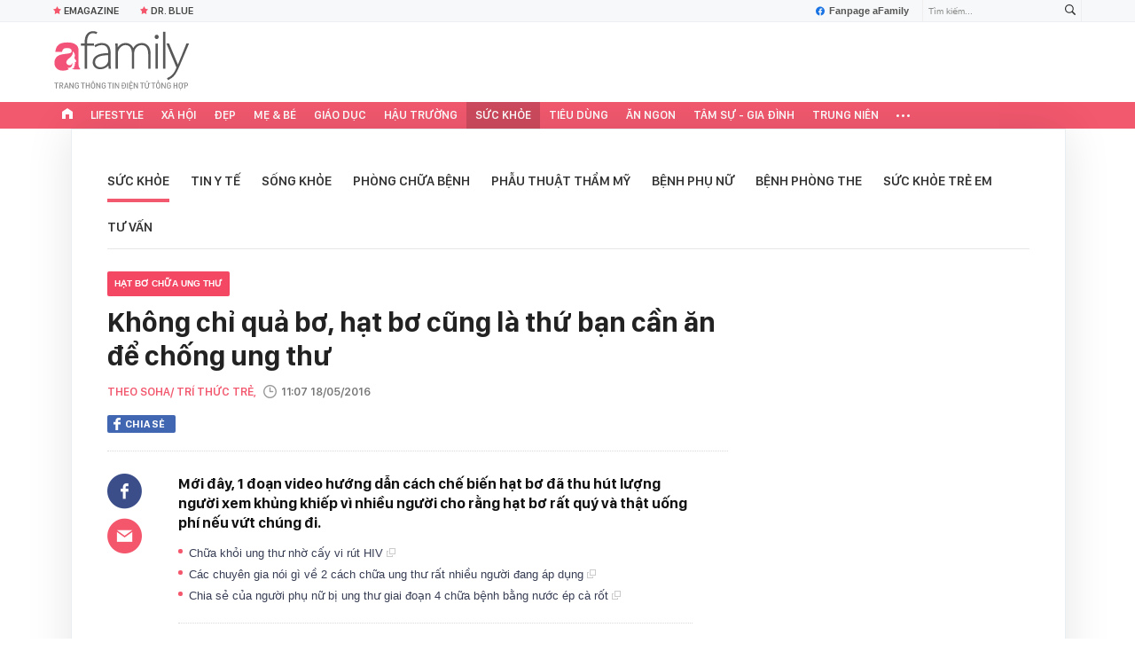

--- FILE ---
content_type: text/html; charset=UTF-8
request_url: https://afamily.vn/khong-chi-qua-bo-hat-bo-cung-la-thu-ban-can-an-de-chong-ung-thu-20160518092221257.chn
body_size: 40045
content:
<!DOCTYPE html>
<html lang="vi">
<head>
    <meta http-equiv="Content-Type" content="text/html; charset=utf-8"/>
    <title>Không chỉ quả bơ, hạt bơ cũng là thứ bạn cần ăn để chống ung thư</title>
    <meta name="description" content="Mới đây, 1 đoạn video hướng dẫn cách chế biến hạt bơ đã thu hút lượng người xem khủng khiếp vì nhiều người cho rằng hạt bơ rất quý và thật uống phí nếu vứt chúng đi.">
    <meta name="keywords" content=" ung thư;Chống lão hóa;chữa bệnh ung thư;hạt bơ chữa ung thư">
    <meta name="news_keywords" content=" ung thư;Chống lão hóa;chữa bệnh ung thư;hạt bơ chữa ung thư">
    <meta property="og:title" content="Không chỉ quả bơ, hạt bơ cũng là thứ bạn cần ăn để chống ung thư">
    <meta property="og:description" content="Mới đây, 1 đoạn video hướng dẫn cách chế biến hạt bơ đã thu hút lượng người xem khủng khiếp vì nhiều người cho rằng hạt bơ rất quý và thật uống phí nếu vứt chúng đi.">
    <meta property="og:type" content="article" />
    <meta property="og:url" content="https://afamily.vn/khong-chi-qua-bo-hat-bo-cung-la-thu-ban-can-an-de-chong-ung-thu-20160518092221257.chn" />
    <meta property="og:image" content="https://afamilycdn.com/zoom/600_315/AwWKf7rlu1Ckqz3Mr1sjw4gb51UN4/Image/2016/05/hat bo avar-402f7.jpg" />
    <meta property="og:image:type" content="image/jpg" />
    <meta property="og:image:width" content="600" />
    <meta property="og:image:height" content="315" />
    <meta property="twitter:image" content="https://afamilycdn.com/zoom/600_315/AwWKf7rlu1Ckqz3Mr1sjw4gb51UN4/Image/2016/05/hat bo avar-402f7.jpg" />
    <meta property="twitter:card" content="summary_large_image" />
    <link rel="canonical" href="https://afamily.vn/khong-chi-qua-bo-hat-bo-cung-la-thu-ban-can-an-de-chong-ung-thu-20160518092221257.chn"/>
    <link  rel="alternate" media="only screen and (max-width: 640px)"  href="https://m.afamily.vn/khong-chi-qua-bo-hat-bo-cung-la-thu-ban-can-an-de-chong-ung-thu-20160518092221257.chn" />
    <link rel="alternate" media="handheld" href="https://m.afamily.vn/khong-chi-qua-bo-hat-bo-cung-la-thu-ban-can-an-de-chong-ung-thu-20160518092221257.chn" />
    <meta prefix="fb: http://ogp.me/ns/fb#" property="fb:app_id" content="1252484694782358" />
    <meta name="google-site-verification" content="toa0juwM2J5NpYj1sW5s_gNp7Fz9AjMmOhcDP9-6_64" />
    <meta name="viewport" content="width=device-width, initial-scale=1, maximum-scale=5, minimal-ui"/>
    <meta name="robots" content="max-image-preview:large,index,follow,all"/>
    <meta name="Language" content="vi"/>
    <meta name="distribution" content="Global"/>
    <meta name="revisit-after" content="1 days"/>
    <meta name="GENERATOR" content="https://afamily.vn">
    <meta name="RATING" content="GENERAL"/>
    <meta name="site_path" content="https://afamily.vn">
    <meta name="author" content="VCCorp.vn">
    <meta property="og:site_name" content="afamily.vn">
    <meta name="copyright" content="Copyright (c) by Công ty cổ phần VCCorp"/>
    <meta http-equiv="x-dns-prefetch-control" content="on"/>
    <link rel="dns-prefetch" href="https://static.mediacdn.vn/">
    <link rel="dns-prefetch" href="https://afamilycdn.com">
    <link rel="dns-prefetch" href="https://videothumbs.mediacdn.vn/">
    <link rel="dns-prefetch" href="https://videothumbs-ext.mediacdn.vn/">
    <meta property="fb:app_id" content="1252484694782358"/>
    <link rel="shortcut icon" href="https://afamilycdn.com/web_images/afamily32.png" type="image/png"/>
    <link rel="apple-touch-icon" sizes="57x57" href="https://afamilycdn.com/web_images/afamily57.png"/>
    <link rel="apple-touch-icon" sizes="60x60" href="https://afamilycdn.com/web_images/afamily60.png"/>
    <link rel="apple-touch-icon" sizes="72x72" href="https://afamilycdn.com/web_images/afamily72.png"/>
    <link rel="apple-touch-icon" sizes="76x76" href="https://afamilycdn.com/web_images/afamily76.png"/>
    <link rel="apple-touch-icon" sizes="114x114" href="https://afamilycdn.com/web_images/afamily114.png"/>
    <link rel="apple-touch-icon" sizes="120x120" href="https://afamilycdn.com/web_images/afamily120.png"/>
    <link rel="apple-touch-icon" sizes="128x128" href="https://afamilycdn.com/web_images/afamily128.png"/>
    <link rel="apple-touch-icon" sizes="144x144" href="https://afamilycdn.com/web_images/afamily144.png"/>
    <link rel="apple-touch-icon" sizes="152x152" href="https://afamilycdn.com/web_images/afamily152.png"/>
    <link rel="apple-touch-icon" sizes="180x180" href="https://afamilycdn.com/web_images/afamily180.png"/>
    <link rel="icon" type="image/png" href="https://afamilycdn.com/web_images/afamily32.png" sizes="32x32"/>
    <link rel="icon" type="image/png" href="https://afamilycdn.com/web_images/afamily192.png" sizes="192x192"/>
    <link rel="icon" type="image/png" href="https://afamilycdn.com/web_images/afamily96.png" sizes="96x96"/>
    <link rel="icon" type="image/png" href="https://afamilycdn.com/web_images/afamily16.png" sizes="16x16"/>
    <script>
    function getMeta(t) {
        let e = document.getElementsByTagName("meta");
        for (let n = 0; n < e.length; n++) if (e[n].getAttribute("name") === t) return e[n].getAttribute("content");
        return ""
    }

    function loadJsAsync(jsLink, callback, callbackEr) {
        const scripts = Array.from(document.getElementsByTagName("script"));
        const existingScript = scripts.find(script => script.src === jsLink);

        if (existingScript) {
            if (typeof callback === "function") callback();
            return;
        }

        const scriptEl = document.createElement("script");
        scriptEl.type = "text/javascript";
        scriptEl.async = true;
        scriptEl.src = jsLink;

        if (typeof callback === "function") {
            scriptEl.onload = callback;
        }

        if (typeof callbackEr === "function") {
            scriptEl.onerror = callbackEr;
        }

        document.head.appendChild(scriptEl);
    }
    function loadCss(t) {
        var e = document.getElementsByTagName("head")[0], s = document.createElement("link");
        s.rel = "stylesheet", s.type = "text/css", s.href = t, s.media = "all", e.appendChild(s)
    }
    function checkRunInitScroll() {
        if (typeof runinitscroll != "undefined" && runinitscroll.length >= 1) {
            runinitscroll[0]();
            var len = runinitscroll.length;
            var arr = [];
            for (var i = 1; i < len; i++) {
                arr.push(runinitscroll[i]);
            }
            runinitscroll = arr;
        }
        window.setTimeout(function () {
            checkRunInitScroll();
        }, 1);
    }
    setTimeout(function () {
        let e = !1;

        let runInitScrollTimeout = pageSettings.allow3rd ? 1 : 3000;

        function t() {
            try {
                e || (e = !0, document.removeEventListener("scroll", t), function () {
                    let e = document.createElement("script");
                    e.async = !0, e.setAttribute("data-ad-client", ""), document.head.appendChild(e), e.src = ""
                }(), document.removeEventListener("mousemove", t), document.removeEventListener("mousedown", t), document.removeEventListener("touchstart", t)), setTimeout(function () {
                    checkRunInitScroll();
                }, runInitScrollTimeout)

            } catch (err) {
                console.log("init --" + err);
            }
        }
        document.addEventListener("scroll", t, { passive: true }), document.addEventListener("mousemove", t), document.addEventListener("mousedown", t), document.addEventListener("touchstart", t, { passive: true }), document.addEventListener("load", function () {
            document.body.clientHeight != document.documentElement.clientHeight && 0 == document.documentElement.scrollTop && 0 == document.body.scrollTop || t()
        })
    }, 1);
    var hdUserAgent = getMeta("uc:useragent");
    var isNotAllow3rd = hdUserAgent.includes("not-allow-ads");
    var isNotAllowAds = hdUserAgent.includes("not-allow-ads");
    var pageSettings = {
        Domain: "https://afamily.vn",
        sharefbApiDomain: "https://sharefb.cnnd.vn",
        videoplayer: "https://vcplayer.mediacdn.vn",
        VideoToken: "[base64]",
        commentSiteName: "afamily",
        DomainUtils: "https://utils3.cnnd.vn",
        imageDomain: "https://afamilycdn.com",
        DomainApiVote: "https://eth.cnnd.vn",
        allow3rd: true && !isNotAllow3rd,
        allowAds: true && !isNotAllow3rd,
        DomainUtils2: "https://s3.afamily.vn",
        DOMAIN_API_NAME_SPACE: 'afamily',
        allowComment: "False",
    };
    var Domain = "https://afamily.vn";
    var afDomain = {
        web: "https://afamily.vn"
    };
    var domainApi = {
        web: "https://s3.afamily.vn",
        popup: "https://s3.afamily.vn",
        imageStorage: "https://afamilycdn.com"
    };
</script>
<script type="text/javascript">
    var appSettings = {
        domain: "https://afamily.vn",
        ajaxDomain: "https://s3.afamily.vn",
        ajaxDomain2: "https://s3.afamily.vn",
        domainPopup: "https://s3.afamily.vn",
        signalrHost: "",
        sharefbApiDomain: "https://sharefb.cnnd.vn",
        videoplayer: "https://vcplayer.mediacdn.vn",
        imageStorage: "https://afamilycdn.com",
        videoImageDomain: "https://videothumbs.mediacdn.vn",
        allowSignalr: false,
        quizApiNamespace: 'imsafa.cnnd.vn',
        quizApiUserName: 'userName',
        apiK14Domain: "https://kenh14s.cnnd.vn",
        allowComment: "False",
        popupVersion2: false,// cờ popup mới
        DomainUtils: "https://utils3.cnnd.vn",
    };
</script>
                <!-- GOOGLE SEARCH STRUCTURED DATA FOR ARTICLE -->
<script type="application/ld+json">
{
    "@context": "http://schema.org",
    "@type": "NewsArticle",
    "mainEntityOfPage":{
        "@type":"WebPage",
        "@id":"https://afamily.vn/khong-chi-qua-bo-hat-bo-cung-la-thu-ban-can-an-de-chong-ung-thu-20160518092221257.chn"
    },
    "headline": "Không chỉ quả bơ, hạt bơ cũng là thứ bạn cần ăn để chống ung thư",
    "description": "Mới đây, 1 đoạn video hướng dẫn cách chế biến hạt bơ đã thu hút lượng người xem khủng khiếp vì nhiều người cho rằng hạt bơ rất quý và thật uống phí nếu vứt chúng đi.",
    "image": {
        "@type": "ImageObject",
        "url": "https://afamilycdn.com/zoom/700_438/AwWKf7rlu1Ckqz3Mr1sjw4gb51UN4/Image/2016/05/hat bo avar-402f7.jpg",
        "width" : 700,
        "height" : 438
    },
    "datePublished": "2016-05-18T11:07:11+07:00",
        "dateModified": "2016-05-18T11:07:22+07:00",
        "author": {
        "@type": "Person",
        "name": "Theo Soha/ Trí thức Trẻ"
    },
    "publisher": {
        "@type": "Organization",
        "name": "https://afamily.vn",
        "logo": {
            "@type": "ImageObject",
           "url": "",
            "width": 70,
            "height": 70
        }
    }
}
</script>
<!-- GOOGLE BREADCRUMB STRUCTURED DATA -->
<script type="application/ld+json">
{
    "@context": "http://schema.org",
    "@type": "BreadcrumbList",
    "itemListElement": [
        {
            "@type": "ListItem",
            "position": 1,
            "item": {
                "@id": "https://afamily.vn",
                "name": "Trang chủ"
            }
        }
              ,{
        "@type": "ListItem",
        "position":2,
            "item": {
                "@id": "https://afamily.vn/suc-khoe.chn",
                "name": "Sức khỏe"
            }
        }
    ]
}
</script>
<script type="application/ld+json">
        {
        "@context": "http://schema.org",
        "@type": "Organization",
        "name":"afamily.vn",
        "url": "https://afamily.vn",
         "logo": "https://afamilycdn.com/mob_images/afamily60.png",
        "email": "mailto: mailto:contact@afamily.vn",
        "sameAs":[
                "https://www.facebook.com/afamilyvccorp/"
                    ,"https://www.youtube.com/channel/UCFNpCBbk0lsAenpFi9dbWcA"
                    ,"https://twitter.com/afamilyvccorp"
             ],
    "contactPoint": [{
        "@type": "ContactPoint",
        "telephone": "+842473095555",
        "contactType": "customer service"
        }],
        "address": {
            "@type": "PostalAddress",
            "addressLocality": "Thanh Xuân",
            "addressRegion": "Hà Nội",
            "addressCountry": "Việt Nam",
            "postalCode":"100000",
            "streetAddress": "Tầng 21, Tòa nhà Center Building - Hapulico Complex, Số 1 Nguyễn Huy Tưởng, Thanh Xuân, Hà Nội"
            }
        }
</script>
<script type="text/javascript">
        var _ADM_Channel = '%2fsuc-khoe%2fdetail%2f';
    </script>


        <link href="https://static.mediacdn.vn/afamily/web_css/20251011/afamily.detail.min.css" rel="stylesheet">
<script>
    if (!isNotAllow3rd) {
            loadJsAsync('https://adminplayer.sohatv.vn/resource/init-script/playerInitScript.js', function () {
        });
    }
</script>

<style>
    .VCSortableInPreviewMode.alignCenter[type=insertembedcode] {
        text-align: center;
    }
    .af-detail-m .afw-body .w1040 .afc-body .w700 .box-tin-noi-bat .afcnsc-content .afcnscc-left .lozad-video {
        width: 100% !important;
    }
    .VCCSortableInPreviewMode[type=BeforeAfter] img {
        max-width: 100% !important;
    }
    .VCSortableInPreviewMode {
        text-align: center;
    }
    .afcb-content .afcbc-body .VCSortableInPreviewMode {
        margin-left: 15px;
    }
</style>
    <style>
    .link-source-wrapper{
        width: 100%!important;
    }
    .link-source-name { text-align: left; width: 100%; padding: 10px 15px; font-family: SFD-Semibold;}
    .time-source-detail { float: right; color: #888888 !important; font-size: 12px; font-weight: 400; }
    span.btn-copy-link-source2 svg path { fill: #333333; }
    .link-source-name .btn-copy-link-source2 { margin-left: 12px !important; font-size: 12px; }
    span.btn-copy-link-source-1{margin-left: 10px; font-family: SFD-Semibold;}
    span.btn-copy-link-source-1 i{font-family: SFD-Semibold;}
    .VCSortableInPreviewMode:not(.alignJustifyFull)[type="Photo"] {
        margin-left: 0 !important;
    }

</style>
        <style>
        .afcbcbstul-link::first-letter { text-transform: uppercase }

        .af-detail-l .sticker-detail { padding-left: 80px; }

        .VCSortableInPreviewMode[type="reviewfilm"] .box-content-right .box-content-right-details ul li.broadcastSchedule::before { background-image: url("[data-uri]"); }

        /************ Box suggest story ***********/
        .VCSortableInPreviewMode[type="longstory"] { font-family: "SF", "SF Pro Display"; background: #f7f7f7; display: flex; flex-direction: column; justify-content: center; align-items: flex-start; padding: 15px; cursor: pointer }

        .VCSortableInPreviewMode[type="longstory"] .title { font-family: "SF", "SF Pro Display"; font-weight: bold; font-size: 13px; line-height: 18px; text-transform: uppercase; color: #111111; padding: 0; margin-bottom: 8px; }

        .VCSortableInPreviewMode[type="longstory"] .line { display: inline-block; height: 1px; width: 100%; background-color: #d6dce2; }

        .VCSortableInPreviewMode[type="longstory"] .long-story-content { width: 100%; margin-top: 8px; display: flex; }

        .VCSortableInPreviewMode[type="longstory"] .long-story-content .box-content-left { width: 105px; height: 130px; overflow: hidden; background: #f3f3f3; }

        .VCSortableInPreviewMode[type="longstory"] .long-story-content .box-content-left .poster-wrap { background: #f3f3f3; text-align: center; display: flex; align-items: center; justify-content: center; flex-grow: 1; margin-bottom: 0; height: 100%; }

        .VCSortableInPreviewMode[type="longstory"] .long-story-content .box-content-left .photo-media { width: 100%; height: 100%; object-fit: cover; display: block; }

        .VCSortableInPreviewMode[type="longstory"] .long-story-content .box-content-right { width: calc(100% - (105px + 26px)); height: 130px; padding: 0 16px; text-align: left; }

        .VCSortableInPreviewMode[type="longstory"] .long-story-content .box-content-right .box-content-title { font-family: "SF", "SF Pro Display"; color: #111111; font-weight: 600; font-size: 17px; line-height: 24px; margin: 0; padding: 0; margin-bottom: 5px; }

        .VCSortableInPreviewMode[type="longstory"] .long-story-content .box-content-right .box-content-author { font-family: "SF", "SF Pro Display"; font-weight: 500; font-size: 13px; line-height: 16px; text-transform: uppercase; color: #6f6f6f; letter-spacing: 0.2px; margin-bottom: 5px; }

        .VCSortableInPreviewMode[type="longstory"] .long-story-content .box-content-right .box-content-right-details { margin-bottom: 5px; }

        .VCSortableInPreviewMode[type="longstory"] .long-story-content .box-content-right .box-content-right-details ul { list-style-type: none; padding: 0; margin: 0; display: flex; flex-wrap: wrap; }

        .VCSortableInPreviewMode[type="longstory"] .long-story-content .box-content-right .box-content-right-details ul li { font-family: "SF", "SF Pro Display"; font-size: 13px; line-height: 16px; color: #6f6f6f; margin-right: 16px; padding-left: 24px; position: relative; list-style: none; letter-spacing: 0.2px; }

        .VCSortableInPreviewMode[type="longstory"] .long-story-content .box-content-right .box-content-right-details ul li:last-child { margin-right: 0; }

        .VCSortableInPreviewMode[type="longstory"] .long-story-content .box-content-right .box-content-right-details ul li::before { position: absolute; content: ""; display: inline-block; width: 16px; height: 16px; left: 0; background-repeat: no-repeat; background-position: center; background-size: 100%; }

        .VCSortableInPreviewMode[type="longstory"] .long-story-content .box-content-right .box-content-right-details ul li.rating::before { background-image: url("[data-uri]"); }

        .VCSortableInPreviewMode[type="longstory"] .long-story-content .box-content-right .box-content-right-details ul li.chapter::before { background-image: url("[data-uri]"); }

        .VCSortableInPreviewMode[type="longstory"] .long-story-content .box-content-right .box-content-right-status { line-height: 16px; }

        .VCSortableInPreviewMode[type="longstory"] .long-story-content .box-content-right .box-content-right-status .status { padding: 4px 6px; background: #1d1d1d; border-radius: 6px; font-family: "SF", "SF Pro Display"; font-weight: 600; font-size: 9px; line-height: 9px; color: #ffffff; }

        .VCSortableInPreviewMode[type="longstory"] .long-story-content .box-content-right .box-content-right-review { margin-top: 5px; display: -webkit-box; -webkit-line-clamp: 2; -webkit-box-orient: vertical; overflow: hidden; }

        .VCSortableInPreviewMode[type="longstory"] .long-story-content .box-content-right .box-content-right-review p { font-family: "SF", "SF Pro Display"; font-weight: 400; font-size: 13px; line-height: 18px; color: #888888; letter-spacing: 0.2px; }

        .VCSortableInPreviewMode[type="longstory"] .long-story-content .box-content-right-btn-chapter { width: 26px; height: 130px; position: relative; background: #e0e0e0; border-radius: 6px; }

        .VCSortableInPreviewMode[type="longstory"] .long-story-content .box-content-right-btn-chapter::before { content: ""; position: absolute; display: inline-block; background-repeat: no-repeat; background-position: center; background-size: 100%; background-image: url("[data-uri]"); width: 6px; height: 16px; top: 50%; left: 50%; transform: translate(-50%, -50%); -webkit-transform: translate(-50%, -50%); -moz-transform: translate(-50%, -50%); -ms-transform: translate(-50%, -50%); -o-transform: translate(-50%, -50%); }

        .modal-desc { font-size: 18px; }

        .af-tts {
            width: 365px
        }
    </style>
    <script>
        var xmlFile = 'https://static.mediacdn.vn/afamily/image/dev-sprites.svg';
    </script>
    <style>
        /* .afw-menu-wrapper-sticky .afwmwhu-li-home-sticky a, .afw-menu-wrapper .afwmwhu-li-home a, .afw-menu-wrapper .expand-menu a {display: flex;align-items: center;height: 30px;margin-top: -1px} */
        .lozad-video{max-width: 100%}
    </style>
</head>
<body>
<script>
    const siteMobile = false;
    const atmScript = siteMobile ? 'ATM5BEGFGDYF0.js' : 'ATMSX5DHH62M9.js';
    if (pageSettings.allow3rd) {
        loadJsAsync(`https://deqik.com/tag/corejs/${atmScript}`);
        if (!siteMobile){
            loadJsAsync('https://media1.admicro.vn/core/adm_tracking.js');
        }
        window.atmDataLayer = window.atmDataLayer || [];

        function admicroTag(a) {
            atmDataLayer.push(a);
        }

        admicroTag({"atm.start": (new Date).getTime(), event: atmScript});
    }
</script>
<!-- admicro async-->
    <script>
        var admicroAD = admicroAD || {};
            admicroAD.unit = admicroAD.unit || [];
        if (pageSettings.allow3rd) {
            function cbErAdsCore() {window.arferrorload = true;}
            loadJsAsync('https://media1.admicro.vn/core/admcore.js', "", callbackEr = cbErAdsCore);
        }
    </script>

    <script>
        if (pageSettings.allow3rd) {
            if (typeof tagparam != 'undefined') {
                if (tagparam.indexOf('house-n-home') >= 0) {
                    window['admicroAnalyticsObject'] = 'admicro_analytics';
                    window['admicro_analytics'] = window['admicro_analytics'] || function () {
                        (window['admicro_analytics_q'] = window['admicro_analytics_q'] || []).push(arguments);
                    };
                    window['admicro_analytics'].t = 1 * new Date();
                    var a = document.createElement("script");
                    a.type = "text/javascript";
                    a.async = !0;
                    a.src = "//static.amcdn.vn/core/analytics.js";
                    var b = document.getElementsByTagName("script")[0];
                    b.parentNode.insertBefore(a, b);

                    window.admicro_analytics_q = window.admicro_analytics_q || [];
                    window.admicro_analytics_q.push({
                        event: "pageviews",
                        domain: 'housenhome.com.vn',
                        id: 6961
                    });
                }
            }
        }
    </script>
    <script>
        var arrAdmZone = [];
        function initArrAdmZone(from) {
            const zoneElements = document.querySelectorAll('zone[id]:not(.pushed),div[id^=admzone]:not(.pushed),div[id^=zone]:not(.pushed)');

            for (const zone of zoneElements) {
                const adsId = zone.getAttribute('id');
                arrAdmZone.push(adsId);
                zone.classList.add('pushed');
            }

            console.log('initArrAdmZone ' + from, arrAdmZone);
        }

        document.addEventListener("DOMContentLoaded", function () {
            initArrAdmZone("DOMContentLoaded");
        });

        (runinit = window.runinit || []).push(function () {
            $(document).ajaxComplete(function () {
                initArrAdmZone('document ajaxComplete');
            });
        });
    </script>
<script>
    if (pageSettings.allow3rd) {
        (function () {
            function d(b, c, e) { var a = document.createElement("script"); a.type = "text/javascript"; a.async = !0; a.src = b; 2 <= arguments.length && (a.onload = c, a.onreadystatechange = function () { 4 != a.readyState && "complete" != a.readyState || c() }); a.onerror = function () { if ("undefined" != typeof e) try { e() } catch (g) { } }; document.getElementsByTagName("head")[0].appendChild(a) } function f() {
                if ("undefined" == typeof window.ADMStorageFileCDN) setTimeout(function () { f() }, 500); else if ("undefined" != typeof window.ADMStorageFileCDN.corejs &&
                    "undefined" != typeof window.ADMStorageFileCDN.chkCorejs && 0 == window.ADMStorageFileCDN.chkCorejs) if (window.ADMStorageFileCDN.chkCorejs = !0, "string" == typeof window.ADMStorageFileCDN.corejs) d(window.ADMStorageFileCDN.corejs); else if ("undefined" != typeof window.ADMStorageFileCDN.corejs) for (var b = 0, c = window.ADMStorageFileCDN.corejs.length; b < c; b++)d(window.ADMStorageFileCDN.corejs[b])
            } f()
        })();
    }
</script>
<script>
    if (pageSettings.allow3rd) {
        (function (w, d, s, l, i) {
            w[l] = w[l] || [];
            w[l].push({
                'gtm.start':
                    new Date().getTime(), event: 'gtm.js'
            });
            var f = d.getElementsByTagName(s)[0],
                j = d.createElement(s), dl = l != 'dataLayer' ? '&l=' + l : '';
            j.async = true;
            j.src =
                'https://www.googletagmanager.com/gtm.js?id=' + i + dl;
            f.parentNode.insertBefore(j, f);
        })(window, document, 'script', 'dataLayer', 'GTM-NXS3J6S');
        loadJsAsync('https://static.amcdn.vn/tka/cdn.js');
    }
</script>
<script type="text/javascript">
    if (pageSettings.allow3rd) {
        (function () {
            var img = new Image();
            var pt = (document.location.protocol == "https:" ? "https:" : "http:");
            img.src = pt + '//lg1.logging.admicro.vn/ftest?url=' + encodeURIComponent(document.URL);
            var img1 = new Image();
            img1.src = pt + '//amcdn.vn/ftest?url=' + encodeURIComponent(document.URL);
        })();
    }
</script>
<svg id="sprites" class="hidden"></svg>
<div id="admWrapsite">
    <div class="af-wrapper af-home af-list af-detail-m">
                    <section class="afw-toolbar">

    <div class="w1160">
        <div class="toolbar-search-wrapper fr">
            <p id="txt-search-on-header" contenteditable="true" data-placeholder="Tìm kiếm..."></p>
            <a href="javascript:;" rel="nofollow" title="Tìm kiếm" class="t-search-submit-btn search"
                id="btn-search-on-header">
                <span class="t-search-icon">
                    <svg width="12" height="12">
                        <use xlink:href="#svg-icon-search"></use>
                    </svg>
                </span>
            </a>
        </div>
        <a href="https://www.facebook.com/afamilyvccorp" target="_blank" rel="nofollow" class="fanpagefb fr">
            <svg width="10" height="11">
                <use xlink:href="#svg-icon-page-fb"></use>
            </svg>
            Fanpage aFamily
        </a>
    </div>
    <div class="w1160">
        <ul class="afwt-ul fl" id="insert-box-top-topic">
            
            <li class="afwtu-li">
                <a href="/mua-nao-benh-nay.html" title="Dr. Blue"><span class="sprite-af bg-star"></span>Dr. Blue</a>
            </li>
            <li class="afwtu-li">









            </li>
        </ul>
    </div>

</section>

<div class="afw-logo-menu ">
    
    <header class="afw-logo">
        <div class="w1160 pr 33">
            <a href="/" title="Tin tức làm đẹp, giải trí, phụ nữ, cuộc sống gia đình, thời trang"
                class="sprite-af bg-logo afwl-logo logo_tet">
            </a>
            <div class="afwl-trending" id="insert-box-tag-trending"></div>

            <div class="header-kinglive-status hidden fr">
    <a href="http://wechoice.vn/gala.htm" class="kinglive-btn" target="_blank" rel="nofollow">
                    <span class="kinglive-video-preview">
                        <span class="kinglive-vp-wrapper" data-width="180px" data-height="100px" data-vid="" data-thumb="">
                        </span>
                    </span>
        <span class="kinglive-btn-cta">
            <span class="kinglive-btn-status clearfix">
                <span class="broadcast-icon fl">
                    <svg width="13" height="9" viewBox="0 0 13 9">
                        <path d="M12.866,5.747 C12.780,6.162 12.655,6.560 12.493,6.942 C12.331,7.323 12.136,7.689 11.907,8.037 C11.679,8.386 11.423,8.706 11.139,8.998 L10.089,8.348 C10.099,8.339 10.109,8.329 10.120,8.320 C10.130,8.310 10.135,8.301 10.135,8.291 C10.145,8.282 10.155,8.273 10.165,8.263 C10.175,8.254 10.185,8.244 10.196,8.235 C10.632,7.745 10.992,7.175 11.276,6.525 C11.560,5.875 11.702,5.206 11.702,4.518 C11.702,3.802 11.570,3.128 11.306,2.497 C11.043,1.866 10.683,1.300 10.226,0.801 C10.185,0.754 10.165,0.733 10.165,0.737 C10.165,0.742 10.140,0.721 10.089,0.674 L11.185,-0.005 C11.459,0.297 11.710,0.620 11.938,0.963 C12.166,1.307 12.356,1.668 12.508,2.045 C12.661,2.422 12.780,2.813 12.866,3.218 C12.952,3.623 12.995,4.042 12.995,4.475 C12.995,4.909 12.952,5.333 12.866,5.747 ZM10.394,4.518 C10.394,5.074 10.292,5.599 10.089,6.094 C9.886,6.588 9.607,7.034 9.252,7.429 L8.202,6.779 C8.476,6.478 8.694,6.136 8.857,5.755 C9.019,5.373 9.100,4.970 9.100,4.546 C9.100,4.103 9.016,3.689 8.849,3.302 C8.682,2.916 8.451,2.572 8.157,2.271 L9.252,1.606 C9.607,1.993 9.886,2.436 10.089,2.935 C10.292,3.434 10.394,3.962 10.394,4.518 ZM6.500,6.000 C5.672,6.000 5.000,5.328 5.000,4.500 C5.000,3.672 5.672,3.000 6.500,3.000 C7.328,3.000 8.000,3.672 8.000,4.500 C8.000,5.328 7.328,6.000 6.500,6.000 ZM3.897,4.546 C3.897,4.970 3.978,5.373 4.140,5.755 C4.302,6.136 4.520,6.478 4.794,6.779 L3.744,7.429 C3.389,7.034 3.110,6.588 2.907,6.094 C2.705,5.599 2.603,5.074 2.603,4.518 C2.603,3.962 2.705,3.434 2.907,2.935 C3.110,2.436 3.389,1.993 3.744,1.606 L4.840,2.271 C4.546,2.572 4.315,2.916 4.148,3.302 C3.980,3.689 3.897,4.103 3.897,4.546 ZM2.771,0.801 C2.314,1.300 1.954,1.866 1.690,2.497 C1.426,3.128 1.295,3.802 1.295,4.518 C1.295,5.206 1.437,5.875 1.721,6.525 C2.005,7.175 2.365,7.745 2.801,8.235 C2.811,8.244 2.821,8.254 2.831,8.263 C2.841,8.273 2.852,8.282 2.862,8.291 C2.862,8.301 2.867,8.310 2.877,8.320 C2.887,8.329 2.897,8.339 2.907,8.348 L1.858,8.998 C1.574,8.706 1.317,8.386 1.089,8.037 C0.861,7.689 0.666,7.323 0.504,6.942 C0.341,6.560 0.217,6.162 0.131,5.747 C0.044,5.333 0.001,4.909 0.001,4.475 C0.001,4.042 0.044,3.623 0.131,3.218 C0.217,2.813 0.339,2.422 0.496,2.045 C0.653,1.668 0.843,1.307 1.066,0.963 C1.289,0.620 1.538,0.297 1.812,-0.005 L2.907,0.674 C2.857,0.721 2.831,0.742 2.831,0.737 C2.831,0.733 2.811,0.754 2.771,0.801 Z" fill="#fff"></path>
                    </svg>
                </span>
                <span class="broadcast-time"></span>
                <span class="kinglive-cta-icon fr">
                    <svg width="8" height="8" viewBox="0 0 8 8">
                        <path d="M7.115,3.996 L8.000,3.996 L8.000,7.996 L-0.000,7.996 L-0.000,-0.004 L4.000,-0.004 L4.000,0.892 L0.885,0.892 L0.885,7.111 L7.115,7.111 L7.115,3.996 ZM8.000,-0.004 L8.000,3.111 L7.115,3.111 L7.115,1.517 L4.448,4.184 L3.823,3.559 L6.490,0.892 L4.885,0.892 L4.885,-0.004 L8.000,-0.004 Z" fill="#fff"></path>
                    </svg>
                </span>
            </span>
            <span class="kinglive-btn-info clearfix">
                <b></b>
            </span>
        </span>
    </a>
</div>

        </div>
    </header>

    <nav class="afw-menu-wrapper">
        <div class="afwmw-header">
            <div class="w1160 clearfix">
                <div class="menu3 w1160 fl">
                    <ul class="afwmwh-ul menu-wrap">
                        <li class="afwmwhu-li afwmwhu-li-home"  data-marked-zoneid="af_detail_backtohome" >
                            <a title="Trang chủ" href="/" class="">
                                <i>
                                    <svg width="12px" height="12px">
                                        <use xlink:href="#svg-icon-home"></use>
                                    </svg>
                                </i>
                            </a>
                        </li>
                        <li class="afwmwhu-li afwmwhu-li-home-sticky"  data-marked-zoneid="af_detail_backtohome" >
                            <a title="Trang chủ" href="/" class="">
                                <i>
                                    <svg width="12px" height="12px">
                                        <use xlink:href="#svg-icon-home2"></use>
                                    </svg>
                                </i>
                            </a>
                        </li>
                        
                        <li class="afwmwhu-li"><a title="Lifestyle" href="/lifestyle.chn">Lifestyle</a></li>
                        <li class="afwmwhu-li"><a title="Xã hội" href="/xa-hoi.chn">Xã hội</a></li>
                        
                        <li class="afwmwhu-li"><a title="Đẹp" href="/dep.chn">Đẹp</a></li>
                        <li class="afwmwhu-li">
                            <a title="Mẹ &amp; Bé" href="/me-va-be.chn">Mẹ &amp; Bé</a>
                            <div class="menu-boxchild-wrap" style="display: none;">
                                <div class="menu-boxchild" style="height: 333px;">
                                    <div><span><i class="sprite "></i>Mang thai sau sinh</span>
                                        <ul>
                                            <li><a title="40 tuần thai kỳ" href="/40-tuan-thai-ky.html">40
                                                    tuần thai kỳ</a>
                                            </li>
                                            <li><a title="Dinh dưỡng mang thai"
                                                    href="/dinh-duong-mang-thai.html">Dinh dưỡng mang
                                                    thai</a></li>
                                            <li><a title="Rắc rối khi mang thai"
                                                    href="/rac-roi-khi-mang-thai.html">Rắc rối khi mang
                                                    thai</a></li>
                                            <li><a title="Địa chỉ khám thai" href="/dia-chi-kham-thai.html">Địa
                                                    chỉ khám thai</a>
                                            </li>
                                            <li><a title="Chuyện đi đẻ" href="/chuyen-di-de.html">Chuyện đi
                                                    đẻ</a></li>
                                            <li><a title="Sau khi sinh" href="/sau-khi-sinh.html">Sau khi
                                                    sinh</a></li>
                                        </ul>
                                    </div>
                                    <div style="margin-bottom: 0px;"><span><i class="sprite "></i>Trẻ từ 0-1
                                            tuổi</span>
                                        <ul>
                                            <li><a title="Nuôi con bằng sữa mẹ"
                                                    href="/nuoi-con-bang-sua-me.html">Nuôi con bằng sữa
                                                    mẹ</a></li>
                                            <li><a title="Trẻ sơ sinh " href="/tre-so-sinh.html">Trẻ sơ
                                                    sinh </a></li>
                                            <li><a title="Lịch tiêm chủng cho trẻ"
                                                    href="/lich-tiem-chung-cho-tre.html">Lịch tiêm chủng cho
                                                    trẻ</a></li>
                                            <li><a title="Luyện ngủ cho con"
                                                    href="/luyen-ngu-cho-con.html">Luyện ngủ cho con</a>
                                            </li>
                                            <li><a title="Cho con ăn dặm" href="/cho-con-an-dam.html">Cho
                                                    con ăn dặm</a>
                                            </li>
                                        </ul>
                                    </div>
                                </div>
                                <div class="menu-boxchild" style="height: 333px;">
                                    <div><span><i class="sprite "></i>Trẻ từ 1-3 tuổi</span>
                                        <ul>
                                            <li><a title="Phát triển chiều cao"
                                                    href="/phat-trien-chieu-cao.html">Phát triển chiều
                                                    cao</a></li>
                                            <li><a title="Giúp bé tăng cân"
                                                    href="/giup-be-tang-can.html">Giúp
                                                    bé tăng cân</a>
                                            </li>
                                            <li><a title="Sức khỏe trẻ em" href="/suc-khoe-tre-em.html">Sức
                                                    khỏe trẻ em</a>
                                            </li>
                                            <li><a title="Khủng hoảng tuổi lên 2"
                                                    href="/khung-hoang-tuoi-len-2.html">Khủng hoảng tuổi lên
                                                    2</a></li>
                                            <li><a title="Dinh dưỡng cho trẻ"
                                                    href="/dinh-duong-cho-tre.html">Dinh dưỡng cho trẻ</a>
                                            </li>
                                        </ul>
                                    </div>
                                    <div style="margin-bottom: 0px;"><span><i class="sprite "></i>Trẻ từ 3-6
                                            tuổi</span>
                                        <ul>
                                            <li><a title="Phát triển vận động cho bé"
                                                    href="/phat-trien-van-dong-cho-be.html">Phát triển vận
                                                    động cho bé</a>
                                            </li>
                                            <li><a title="Dạy con thông minh"
                                                    href="/day-con-thong-minh.html">Dạy con thông minh</a>
                                            </li>
                                            <li><a title="Cảnh báo tai nạn trẻ em"
                                                    href="/canh-bao-tai-nan-tre-em.html">Cảnh báo tai nạn
                                                    trẻ em</a></li>
                                            <li><a title="Tâm Lý Trẻ Nhỏ" href="/tam-ly-tre-nho.html">Tâm
                                                    Lý Trẻ Nhỏ</a>
                                            </li>
                                            <li><a title="Chơi với con" href="/choi-voi-con.html">Chơi với
                                                    con</a></li>
                                        </ul>
                                    </div>
                                </div>
                            </div>
                        </li>
                        <li class="afwmwhu-li"><a title="Giáo dục" href="/giao-duc.chn">Giáo dục</a></li>
                        <li class="afwmwhu-li"><a title="Hậu trường" href="/hau-truong.chn">Hậu trường</a></li>
                        
                        <li class="afwmwhu-li">
                            <a title="Sức khỏe" href="/suc-khoe.chn">Sức khỏe</a>
                            <div class="menu-boxchild-wrap" style="left: -31.9062px; display: none;">
                                <div class="menu-boxchild" style="height: 243px;">
                                    <div><span><img width="16" height="16"
                                                src="https://afamilycdn.com/aXlVVke6vNiJy6Dkk4fn5Lwt3G05E/Image/2013/07/02-Suc-khoe-sinh-san-c0a70.png"
                                                alt="icon">Sức khỏe sinh sản</span>
                                        <ul>
                                            <li><a title="Khả năng sinh sản"
                                                    href="/kha-nang-sinh-san.html">Khả năng sinh sản</a>
                                            </li>
                                            <li><a title="Bệnh phụ khoa" href="/benh-phu-khoa.html">Bệnh
                                                    phụ khoa</a>
                                            </li>
                                            <li><a title="Hiếm muộn" href="/hiem-muon.html">Hiếm muộn</a>
                                            </li>
                                        </ul>
                                    </div>
                                    <div style="margin-bottom: 0px;"><span><img width="16" height="16"
                                                src="https://afamilycdn.com/aXlVVke6vNiJy6Dkk4fn5Lwt3G05E/Image/2013/07/03-Suc-khoe-tinh-duc-c0a70.png"
                                                alt="icon">Sức khỏe tình dục</span>
                                        <ul>
                                            <li><a title="Chuyện phòng the"
                                                    href="/chuyen-phong-the.html">Chuyện
                                                    phòng the</a>
                                            </li>
                                            <li><a title="Bệnh tình dục" href="/benh-tinh-duc.html">Bệnh
                                                    tình dục</a>
                                            </li>
                                            <li><a title="Nhu cầu sinh lý" href="/nhu-cau-sinh-ly.html">Nhu
                                                    cầu sinh lý</a>
                                            </li>
                                        </ul>
                                    </div>
                                </div>
                                <div class="menu-boxchild" style="height: 243px;">
                                    <div><span><img width="16" height="16"
                                                src="https://afamilycdn.com/aXlVVke6vNiJy6Dkk4fn5Lwt3G05E/Image/2013/07/04-Benh-van-phong-c0a70.png"
                                                alt="icon">Bệnh văn phòng</span>
                                        <ul>
                                            <li><a title="Bệnh xương khớp" href="/benh-xuong-khop.html">Bệnh
                                                    xương khớp</a>
                                            </li>
                                            <li><a title="Bệnh về mắt" href="/benh-ve-mat.html">Bệnh về
                                                    mắt</a></li>
                                            <li><a title="Bệnh về da" href="/benh-ve-da.html">Bệnh về
                                                    da</a></li>
                                            <li><a title="Bệnh tiêu hóa" href="/benh-tieu-hoa.html">Bệnh
                                                    tiêu hóa</a>
                                            </li>
                                        </ul>
                                    </div>
                                    <div style="margin-bottom: 0px;"><span><img width="16" height="16"
                                                src="https://afamilycdn.com/aXlVVke6vNiJy6Dkk4fn5Lwt3G05E/Image/2013/07/05-Phong-benh-c0a70.png"
                                                alt="icon">Phòng bệnh</span>
                                        <ul>
                                            <li><a title="Thực phẩm phòng bệnh"
                                                    href="/thuc-pham-phong-benh.html">Thực phẩm phòng
                                                    bệnh</a></li>
                                            <li><a title="Thói quen có lợi"
                                                    href="/thoi-quen-co-loi.html">Thói
                                                    quen có lợi</a>
                                            </li>
                                            <li><a title="Thói quen có hại"
                                                    href="/thoi-quen-co-hai.html">Thói
                                                    quen có hại</a>
                                            </li>
                                        </ul>
                                    </div>
                                </div>
                                <div class="menu-boxchild last" style="height: 243px;">
                                    <div style="margin-bottom: 0px;"><span><img width="16" height="16"
                                                src="https://afamilycdn.com/aXlVVke6vNiJy6Dkk4fn5Lwt3G05E/Image/2013/07/06-Suc-khoe-gioi-tinh-c0a70.png"
                                                alt="icon">Sức khỏe giới tính</span>
                                        <ul>
                                            <li><a title="Chu kì kinh nguyệt"
                                                    href="/chu-ki-kinh-nguyet.html">Chu kì kinh nguyệt</a>
                                            </li>
                                            <li><a title="Đặc điểm sinh lý" href="/dac-diem-sinh-ly.html">Đặc
                                                    điểm sinh lý</a>
                                            </li>
                                            <li><a title="Rối loạn nội tiết"
                                                    href="/roi-loan-noi-tiet.html">Rối loạn nội tiết</a>
                                            </li>
                                        </ul>
                                    </div>
                                </div>
                            </div>
                        </li>
                        <li class="afwmwhu-li">
                            <a title="Tiêu dùng" href="/tieu-dung.chn">Tiêu dùng</a>
                        </li>
                        
                        <li class="afwmwhu-li">
                            <a title="Ăn ngon" href="/an-ngon.chn">Ăn ngon</a>
                            <div class="menu-boxchild-wrap">
                                <div class="menu-boxchild">
                                    <div><span><i class="sprite "></i>món ngon từ thịt gà</span>
                                        <ul></ul>
                                    </div>
                                    <div style="margin-bottom: 0px;"><span><img width="16" height="16"
                                                src="https://afamilycdn.com/aXlVVke6vNiJy6Dkk4fn5Lwt3G05E/Image/2013/07/01-Kheo-tay-40ae2.png"
                                                alt="icon">Khéo tay</span>
                                        <ul>
                                            <li><a title="May vá" href="/may-va.html">May vá</a></li>
                                            <li><a title="Tự làm thiệp" href="/tu-lam-thiep.html">Tự làm
                                                    thiệp</a></li>
                                            <li><a title="Cách cắm hoa đẹp" href="/cach-cam-hoa-dep.html">Cách
                                                    cắm hoa đẹp</a></li>
                                            <li><a title="Cắt tỉa hoa quả" href="/cat-tia-hoa-qua.html">Cắt
                                                    tỉa hoa quả</a></li>
                                            <li><a title="Hướng dẫn làm phụ kiện"
                                                    href="/huong-dan-lam-phu-kien.html">Hướng dẫn làm phụ
                                                    kiện</a></li>
                                        </ul>
                                    </div>
                                </div>
                                <div class="menu-boxchild">
                                    <div><span><i class="sprite "></i>món ăn mùa đông</span>
                                        <ul></ul>
                                    </div>
                                    <div style="margin-bottom: 0px;"><span><img width="16" height="16"
                                                src="https://afamilycdn.com/aXlVVke6vNiJy6Dkk4fn5Lwt3G05E/Image/2013/07/02-Thuc-pham-40ae2.png"
                                                alt="icon">Theo thực phẩm</span>
                                        <ul>
                                            <li><a title="Món ăn từ thịt gà"
                                                    href="/mon-an-tu-thit-ga.html">Món ăn từ thịt gà</a></li>
                                            <li><a title="Món ăn từ thịt heo"
                                                    href="/mon-an-tu-thit-heo.html">Món ăn từ thịt heo</a></li>
                                            <li><a title="Món ăn từ rau củ" href="/mon-an-tu-rau-cu.html">Món
                                                    ăn từ rau củ</a></li>
                                            <li><a title="Món ăn từ tôm" href="/mon-an-tu-tom.html">Món ăn từ
                                                    tôm</a></li>
                                            <li><a title="Món ăn từ trứng" href="/mon-an-tu-trung.html">Món ăn
                                                    từ trứng</a></li>
                                        </ul>
                                    </div>
                                </div>
                                <div class="menu-boxchild last">
                                    <div><span><i class="sprite "></i>sinh tố đẹp da</span>
                                        <ul></ul>
                                    </div>
                                    <div style="margin-bottom: 0px;"><span><img width="16" height="16"
                                                src="https://afamilycdn.com/aXlVVke6vNiJy6Dkk4fn5Lwt3G05E/Image/2013/07/03-Theo-cach-che-bien-40ae2.png"
                                                alt="icon">Theo cách chế biến</span>
                                        <ul>
                                            <li><a title="Món xào" href="/mon-xao.html">Món xào</a></li>
                                            <li><a title="Món nướng" href="/mon-nuong.html">Món nướng</a></li>
                                            <li><a title="Món kho" href="/mon-kho.html">Món kho</a></li>
                                            <li><a title="Món hấp" href="/mon-hap.html">Món hấp</a></li>
                                            <li><a title="Món chiên" href="/mon-chien.html">Món chiên</a></li>
                                        </ul>
                                    </div>
                                </div>
                                <div class="menu-boxchild">
                                    <div><span><img width="16" height="16"
                                                src="https://afamilycdn.com/aXlVVke6vNiJy6Dkk4fn5Lwt3G05E/Image/2013/07/04-Theo-van-hoa-40ae2.png"
                                                alt="icon">Theo văn hóa</span>
                                        <ul>
                                            <li><a title="Món ăn Ý" href="/mon-an-y.html">Món ăn Ý</a></li>
                                            <li><a title="Món ăn Hàn Quốc" href="/mon-an-han-quoc.html">Món ăn
                                                    Hàn Quốc</a></li>
                                            <li><a title="Món ăn nhật bản" href="/mon-an-nhat-ban.html">Món ăn
                                                    nhật bản</a></li>
                                            <li><a title="Món ăn thái lan" href="/mon-an-thai-lan.html">Món ăn
                                                    thái lan</a></li>
                                            <li><a title="Món ăn pháp" href="/mon-an-phap.html">Món ăn
                                                    pháp</a></li>
                                        </ul>
                                    </div>
                                    <div style="margin-bottom: 0px;"><span><img width="16" height="16"
                                                src="https://afamilycdn.com/aXlVVke6vNiJy6Dkk4fn5Lwt3G05E/Image/2013/07/05-Mon-an-theo-bua-40ae2.png"
                                                alt="icon">Món ăn theo bữa</span>
                                        <ul>
                                            <li><a title="Món khai vị" href="/mon-khai-vi.html">Món khai
                                                    vị</a></li>
                                            <li><a title="Món chính" href="/mon-chinh.html">Món chính</a></li>
                                            <li><a title="Món ăn kèm" href="/mon-an-kem.html">Món ăn kèm</a>
                                            </li>
                                            <li><a title="Món canh" href="/mon-canh.html">Món canh</a></li>
                                            <li><a title="Điểm tâm" href="/diem-tam.html">Điểm tâm</a></li>
                                        </ul>
                                    </div>
                                </div>
                                <div class="menu-boxchild">
                                    <div style="margin-bottom: 0px;"><span><img width="16" height="16"
                                                src="https://afamilycdn.com/aXlVVke6vNiJy6Dkk4fn5Lwt3G05E/Image/2013/07/06-Lam-banh-40ae2.png"
                                                alt="icon">Làm bánh</span>
                                        <ul>
                                            <li><a title="Bánh cupcake" href="/banh-cupcake.html">Bánh
                                                    cupcake</a></li>
                                            <li><a title="Bánh mỳ" href="/banh-my.html">Bánh mỳ</a></li>
                                            <li><a title="Làm bánh không cần lò nướng"
                                                    href="/lam-banh-khong-can-lo-nuong.html">Làm bánh không cần
                                                    lò nướng</a></li>
                                            <li><a title="Bánh truyền thống"
                                                    href="/banh-truyen-thong.html">Bánh truyền thống</a></li>
                                            <li><a title="Các loại bánh khác"
                                                    href="/cac-loai-banh-khac.html">Các loại bánh khác</a></li>
                                        </ul>
                                    </div>
                                </div>
                            </div>
                        </li>
                        <li class="afwmwhu-li"><a title="Tâm sự - Gia đình" href="/tam-su-gia-dinh.chn">Tâm sự - Gia đình</a></li>
                        <li class="afwmwhu-li"><a title="Trung niên" href="/trung-nien.chn">Trung niên</a></li>
                        <li class="afwmwhu-li expand-menu">
                            <a href="javascript:;" rel="nofollow" title="Menu">
                                <svg width="15" height="3" viewBox="0 0 15 3" fill="none"
                                    xmlns="http://www.w3.org/2000/svg">
                                    <circle cx="1.5" cy="1.5" r="1.5" fill="white"></circle>
                                    <circle cx="7.5" cy="1.5" r="1.5" fill="white"></circle>
                                    <circle cx="13.5" cy="1.5" r="1.5" fill="white"></circle>
                                </svg>
                            </a>

                            <div class="expand-menu-child" style="display: none;">
                                <div class="w1040">
                                    <ul class="list-other-cat-col clearfix">
                                        
                                        <li class="occ r1">
                                            <h4 class="occ-name">
                                                <a href="/xa-hoi.chn" title="Xã hội">Xã hội</a>
                                            </h4>
                                            <ul class="list-occs">
                                                <li class="occs"><a href="/xa-hoi/trong-nuoc.chn" title="Trong nước">Trong nước</a>
                                                </li>
                                                <li class="occs"><a href="/xa-hoi/quoc-te.chn"
                                                        title="Quốc tế">Quốc tế</a></li>
                                                <li class="occs"><a href="/xa-hoi/hieu-luat.chn"
                                                        title="Hiểu luật">Hiểu luật</a>
                                                </li>
                                                <li class="occs"><a href="/xa-hoi/nhan-ai.chn"
                                                        title="Nhân ái">Nhân ái</a>
                                                </li>
                                            </ul>
                                        </li>
                                        <li class="occ r1">
                                            <h4 class="occ-name">
                                                <a href="/dep.chn" title="Đẹp">Đẹp</a>
                                            </h4>
                                            <ul class="list-occs">
                                                <li class="occs"><a href="/dep/beauty.chn"
                                                        title="Beauty">Beauty</a>
                                                </li>
                                                <li class="occs"><a href="/dep/fashion.chn"
                                                        title="Fashion">Fashion</a>
                                                </li>
                                                <li class="occs"><a href="/dep/fitness.chn"
                                                        title="Fitness">Fitness</a>
                                                </li>
                                                <li class="occs"><a href="/dep/make-up.chn" title="Make up">Make
                                                        up</a>
                                                </li>
                                            </ul>
                                        </li>
                                        <li class="occ r1">
                                            <h4 class="occ-name">
                                                <a href="/hau-truong.chn" title="Hậu trường">Hậu trường</a>
                                            </h4>
                                            <ul class="list-occs">
                                                <li class="occs"><a href="/hau-truong/giai-tri.chn" title="Giải trí">Giải trí</a></li>
                                                <li class="occs"><a href="/hau-truong/phim.chn" title="Phim">Phim</a></li>
                                                <li class="occs"><a href="/hau-truong/nhac-show.chn" title="Nhạc/Show">Nhạc/Show</a></li>
                                            </ul>
                                        </li>
                                        

                                        <li class="occ r1">
                                            <h4 class="occ-name">
                                                <a href="/lifestyle.chn" title="Lifestyle">Lifestyle</a>
                                            </h4>
                                            <ul class="list-occs">
                                                <li class="occs"><a href="/lifestyle/an-gi.chn" title="Ăn gì">Ăn
                                                        gì</a>
                                                </li>
                                                <li class="occs"><a href="/lifestyle/loi-song.chn"
                                                        title="Lối sống">Lối
                                                        sống</a>
                                                </li>
                                                <li class="occs"><a href="/lifestyle/du-lich.chn"
                                                        title="Du lịch">Du
                                                        lịch</a>
                                                </li>
                                                <li class="occs"><a href="/lifestyle/women-guru.chn"
                                                        title="Women Guru">Women
                                                        Guru</a>
                                                </li>
                                                <li class="occs"><a href="/lifestyle/hot-family.chn"
                                                        title="Hot Family">Hot
                                                        Family</a>
                                                </li>
                                                <li class="occs"><a href="/lifestyle/chua-lanh.chn"
                                                        title="Chữa lành">Chữa
                                                        lành</a>
                                                </li>
                                                <li class="occs"><a href="/lifestyle/nhan-vat.chn"
                                                        title="Nhân vật">Nhân
                                                        vật</a>
                                                </li>
                                            </ul>
                                        </li>
                                        <li class="occ r2">
                                            <h4 class="occ-name">
                                                <a href="/an-ngon.chn" title="Ăn ngon">Ăn ngon</a>
                                            </h4>
                                            <ul class="list-occs">
                                                <li class="occs"><a href="/an-ngon/kheo-tay.chn"
                                                        title="Khéo tay">Khéo
                                                        tay</a>
                                                </li>
                                                <li class="occs"><a href="/an-ngon/toi-vao-bep.chn"
                                                        title="Tôi vào bếp">Tôi
                                                        vào bếp</a>
                                                </li>
                                                <li class="occs"><a href="/an-ngon/meo-vat.chn" title="Mẹo vặt">Mẹo
                                                        vặt</a>
                                                </li>
                                            </ul>
                                        </li>

                                        <li class="occ r2">
                                            <h4 class="occ-name">
                                                <a href="/suc-khoe.chn" title="Sức khỏe">Sức khỏe</a>
                                            </h4>
                                            <ul class="list-occs">
                                                <li class="occs"><a href="/suc-khoe/tin-y-te.chn"
                                                        title="Tin y tế">Tin y
                                                        tế</a>
                                                </li>
                                                <li class="occs"><a href="/suc-khoe/song-khoe.chn"
                                                        title="Sống khỏe">Sống
                                                        khỏe</a>
                                                </li>
                                                <li class="occs"><a href="/suc-khoe/phong-chua-benh.chn"
                                                        title="Phòng chữa bệnh">Phòng chữa bệnh</a></li>
                                                <li class="occs"><a href="/suc-khoe/phau-thuat-tham-my.chn"
                                                        title="Phẫu thuật thẩm mỹ">Phẫu thuật thẩm mỹ</a>
                                                </li>
                                                <li class="occs"><a href="/suc-khoe/benh-phu-nu.chn"
                                                        title="Bệnh phụ nữ">Bệnh phụ nữ</a></li>
                                                <li class="occs"><a href="/suc-khoe/benh-phong-the.chn"
                                                        title="Bệnh phòng the">Bệnh phòng the</a></li>
                                                <li class="occs"><a href="/suc-khoe/suc-khoe-tre-em.chn"
                                                        title="Sức khỏe trẻ em">Sức khỏe trẻ em</a></li>
                                                <li class="occs"><a href="/suc-khoe/tu-van.chn" title="Tư vấn">Tư
                                                        vấn</a>
                                                </li>
                                            </ul>
                                        </li>
                                        <li class="occ r2">
                                            <h4 class="occ-name">
                                                <a href="/me-va-be.chn" title="Mẹ &amp; Bé">Mẹ &amp; bé</a>
                                            </h4>
                                            <ul class="list-occs">
                                                <li class="occs"><a href="/me-va-be/mang-thai-va-sinh-con.chn"
                                                        title="Mang thai và sinh con">Mang thai và sinh
                                                        con</a></li>
                                                <li class="occs"><a href="/me-va-be/nuoi-day-con-cai.chn"
                                                        title="Nuôi dạy con cái">Nuôi dạy con cái</a></li>
                                                <li class="occs"><a href="/me-va-be/chia-se-kinh-nghiem.chn"
                                                        title="Chia sẻ kinh nghiệm">Chia sẻ kinh nghiệm</a>
                                                </li>
                                            </ul>
                                        </li>
                                        <li class="occ r2">
                                            <h4 class="occ-name">
                                                <a href="/giao-duc.chn" title="Giáo dục">Giáo dục</a>
                                            </h4>
                                            <ul class="list-occs">
                                                <li class="occs"><a href="/giao-duc/day-con.chn"
                                                        title="Dạy con">Dạy
                                                        con</a>
                                                </li>
                                                <li class="occs"><a href="/giao-duc/hoc-duong.chn"
                                                        title="Học đường">Học
                                                        đường</a>
                                                </li>
                                            </ul>
                                        </li>

                                        <li class="occ r2">
                                            <h4 class="occ-name">
                                                <a href="/tieu-dung.chn" title="Tiêu dùng">Tiêu dùng</a>
                                            </h4>
                                            <ul class="list-occs">
                                                <li class="occs"><a href="/tieu-dung/thi-truong.chn"
                                                        title="Thị trường">Thị
                                                        trường</a>
                                                </li>
                                                <li class="occs"><a href="/tieu-dung/chi-tieu.chn"
                                                        title="Chi tiêu">Chi
                                                        tiêu</a>
                                                </li>
                                                <li class="occs"><a href="/tieu-dung/nha-xe.chn"
                                                        title="Nhà & Xe">Nhà & Xe</a>
                                                </li>
                                                <li class="occs"><a href="/tieu-dung/mua-sam.chn"
                                                        title="Mua sắm">Mua sắm</a>
                                                </li>
                                            </ul>
                                        </li>
                                        

                                        <li class="occ r3">
                                            <h4 class="occ-name">
                                                <a href="/tam-su-gia-dinh.chn" title="Tâm sự - Gia đình">Tâm sự - Gia đình</a>
                                            </h4>
                                            <ul class="list-occs">
                                                <li class="occs"><a href="/tam-su-gia-dinh/tam-su.chn"
                                                        title="Tâm sự">Tâm sự</a></li>
                                                <li class="occs"><a href="/tam-su-gia-dinh/tinh-yeu-hon-nhan.chn"
                                                        title="Tình yêu & Hôn nhân">Tình yêu & Hôn nhân</a>
                                                </li>
                                                <li class="occs"><a href="/tam-su-gia-dinh/cuoi-hoi.chn"
                                                        title="Cưới hỏi">Cưới hỏi</a>
                                                </li>
                                                <li class="occs"><a href="/tam-su-gia-dinh/chuyen-goi-chan.chn"
                                                        title="Chuyện gối chăn">Chuyện gối chăn</a>
                                                </li>
                                            </ul>
                                        </li>
                                        <li class="occ r3">
                                            <h4 class="occ-name">
                                                <a href="/trung-nien.htm" title="Trung niên">Trung niên</a>
                                            </h4>
                                        </li>
                                        <li class="occ r3">
                                            <h4 class="occ-name">
                                                <a href="https://video.afamily.vn" title="Video">Video</a>
                                            </h4>
                                        </li>
                                    </ul>

                                    <div class="kmew-topics-wrapper">
                                        <div class="kmewtw-label">Nhóm chủ đề</div>
                                        <ul class="list-kmewt clearfix">
                                            <li class="kmewt"><a href="/nhom-chu-de/emagazine.chn"
                                                    title="Emagazine"><img
                                                        src="https://afamilycdn.com/thumb_w/190/2018/7/12/magazine-cover-1470901702968-15313860450277193918.jpg"
                                                        alt="Emagazine"><span>Emagazine</span></a></li>



                                        </ul>
                                    </div>
                                    <div class="kmew-other-links clearfix">
                                        <div class="kmewol-group clearfix">
                                            <h4 class="kmewolg-label">Tải app</h4>
                                            <ul class="list-kmewolgi">
                                                <li class="kmewolgi">
                                                    <a href="https://apps.apple.com/vn/app/afamily-vn/id658226044?l=vi"
                                                        target="_blank" rel="nofollow"
                                                        title="Tải về từ App Store">iOS</a>
                                                </li>
                                                <li class="kmewolgi">
                                                    <a href="https://play.google.com/store/apps/details?id=vcc.mobilenewsreader.activity&amp;hl=en"
                                                        target="_blank" rel="nofollow"
                                                        title="Tải về từ Google Play">Android</a>
                                                </li>
                                            </ul>
                                        </div>
                                        <div class="kmewol-group clearfix">
                                            <h4 class="kmewolg-label"><a href="https://www.facebook.com/afamilyvccorp"
                                                    title="Fanpage" target="_blank" rel="nofollow">Fanpage</a>
                                            </h4>
                                        </div>
                                        <div class="kmewol-group clearfix">
                                            <a id="lnkContact" class="scrBottom kmewolg-label"
                                                href="javascript:;">Liên
                                                hệ</a>
                                            <ul class="list-kmewolgi">

                                                <li class="kmewolgi">
                                                    <a class="scrBottom" rel="nofollow" href="javascript:;"
                                                        title="Liên hệ quảng cáo" target="_blank">Quảng cáo</a>
                                                </li>
                                            </ul>
                                        </div>
                                    </div>
                                </div>
                            </div>
                        </li>

                        
                        
                        
                        
                        
                        
                    </ul>
                </div>
            </div>
        </div>
    </nav>
</div>
<style>
    .list-occs .occs a {
        font-family: 'SFD-Medium';
    }

    .list-other-cat-col {
        display: flex;
        flex-wrap: wrap;
    }
</style>
<script>
    (runinit = window.runinit || []).push(function() {
        navi.init();
        window.addEventListener('scroll', function(e) {
            var currentOffset = $(window).scrollTop();
            var topmenu = $('.afw-menu-wrapper');
            var ruler = $('.afw-logo').offset().top + $('.afw-logo')
                .height(); //xem cach voi top bao nhiu
            if (currentOffset >= ruler) {
                topmenu.addClass('afw-menu-wrapper-sticky');
            } else {
                topmenu.removeClass('afw-menu-wrapper-sticky');
            }
        });
        /*Xử lý cuộn xuống bottom*/
        $(".scrBottom").on("click", function() {
            $('.expand-menu-child').hide();
            $("html, body").animate({
                scrollTop: $(document).height()
            }, "slow");
            return false;
        });
    });
</script>
<style>
    ul#insert-box-top-topic {
        min-width: 456px;
    }
    .maitoctoiyeu {
        width: 113px;
        height: 30px;
    }

    .maitoctoiyeu a {
        width: 113px;
        padding: 0 !important;
        height: 30px !important;
        background: url(https://afamilycdn.com/web_images/logomaitoctoiyeu3.png) center center no-repeat;
        position: absolute;
        background-size: contain;
        border-bottom: none !important;
        border-radius: 0 !important;
    }

    .maitoctoiyeu a:hover {
        background-color: transparent !important;
        border-bottom: none !important;
    }
</style>
        
        <main class="afw-body adm-mainsection">
            <section class="adm-sponsor">
                <div class="ads-sponsor type-2">
                    <div id="admsection1"></div>
                    <div id="admsection2"></div>
                    <div id="admsection3"></div>
                </div>
            </section>
            <div class="w1040 clearfix">
                <div class="w1040 clearfix"></div>
                    <div class="w1040 mb-30 content-box-1040">
        <section class="afw-topbanner">
            <div class="w1040">
                <div id="admzone437"></div>
    <script>
        if (pageSettings.allow3rd) {
            admicroAD.unit.push(function() {
                admicroAD.show('admzone437')
            });
        }
    </script>
            </div>
        </section>

                    <ul class="kbws-list fl">
            <li class="kbwsli active">
            <a href="/suc-khoe.chn" title="Sức khỏe">Sức khỏe</a>
        </li>
                            <li class="kbwsli ">
                <a href="/suc-khoe/tin-y-te.chn" title="Tin y tế">Tin y tế</a>
            </li>
                    <li class="kbwsli ">
                <a href="/suc-khoe/song-khoe.chn" title="Sống khỏe">Sống khỏe</a>
            </li>
                    <li class="kbwsli ">
                <a href="/suc-khoe/phong-chua-benh.chn" title="Phòng chữa bệnh">Phòng chữa bệnh</a>
            </li>
                    <li class="kbwsli ">
                <a href="/suc-khoe/phau-thuat-tham-my.chn" title="Phẫu thuật thẩm mỹ">Phẫu thuật thẩm mỹ</a>
            </li>
                    <li class="kbwsli ">
                <a href="/suc-khoe/benh-phu-nu.chn" title="Bệnh phụ nữ">Bệnh phụ nữ</a>
            </li>
                    <li class="kbwsli ">
                <a href="/suc-khoe/benh-phong-the.chn" title="Bệnh phòng the">Bệnh phòng the</a>
            </li>
                    <li class="kbwsli ">
                <a href="/suc-khoe/suc-khoe-tre-em.chn" title="Sức khỏe trẻ em">Sức khỏe trẻ em</a>
            </li>
                    <li class="kbwsli ">
                <a href="/suc-khoe/tu-van.chn" title="Tư vấn">Tư vấn</a>
            </li>
                    </ul>

<style>
    .fami-cus {
        position: relative;
        width: 180px;
        height: 23px;
        position: relative;
        top: 5px;
    }

    .fami-cus a {
        width: 165px;
        padding: 0 !important;
        height: 25px;
        background: url(https://afamilycdn.com/web_images/banner_fami.png) center center no-repeat;
        position: absolute;
        background-size: contain;
    }
    .fami-cus:hover a {
        border: none;
    }
</style>        
        
        
        <div class="afc-body clearfix">
            <div class="contentforhdna fl">
                <div class="w700 mr-40 fl">
                    
                    <div class="klcbfn-subtitle">
        <a href="/hat-bo-chua-ung-thu.html" title="hạt bơ chữa ung thư">hạt bơ chữa ung thư</a>
    </div>

                    <div class="clearfix"></div>

                    <article>
                        <h1 class="afcb-title" data-role="title">Không chỉ quả bơ, hạt bơ cũng là thứ bạn cần ăn để chống ung thư</h1>
                        <div class="afcb-author">
                            <span class="afcba-name" data-role="author">Theo Soha/ Trí thức Trẻ, </span>
                            
                            <span class="afcba-time">
                                <span class="sprite-af bg-detailm_clock afcbat-icon"></span>
                                <time datetime="2016-05-18T11:07:11"><span class="afcbat-data " title="2016-05-18T11:07:11" data-role="publishdate">11:07 18/05/2016</span></time>
                            </span>

                            <div class="afcbc-top-social mt-20">
                                <div class="afcbcbsw-social clearfix">

                                    <a onclick="fbClient.shareClick('https://afamily.vn/khong-chi-qua-bo-hat-bo-cung-la-thu-ban-can-an-de-chong-ung-thu-20160518092221257.chn');" href="javascript:;" class="kbwcs-fb kbwcs-fb-share fl" rel="nofollow">
    <span class="sprite-af bg-detailm_whitefbiconpng"></span>
    Chia sẻ
    <span class="kbwcs-number fr item-fb-loaded" rel="https://afamily.vn/khong-chi-qua-bo-hat-bo-cung-la-thu-ban-can-an-de-chong-ung-thu-20160518092221257.chn"></span>
</a>

<div class="fl fbLikeWrap mt-3">
    <a href="javascript:;" class="kbwcs-fb k14-fb-like" rel="nofollow"><span class="fl k14-fb-like1"></span>Thích<span class="kbwcs-number fr item-fb" rel="https://afamily.vn/khong-chi-qua-bo-hat-bo-cung-la-thu-ban-can-an-de-chong-ung-thu-20160518092221257.chn">0</span></a>
    <div class="fb-like hidden" data-href="https://afamily.vn/khong-chi-qua-bo-hat-bo-cung-la-thu-ban-can-an-de-chong-ung-thu-20160518092221257.chn" data-width="118" data-layout="button_count" data-action="like" data-size="small" data-show-faces="false" data-share="false"></div>
</div>

                                    <div class="af-tts fr">
                                        <div class="embed-tts hidden" data-newsid="20160518092221257" data-distributiondate="2016/05/18" data-namespace="afamily"></div>
                                    </div>
                                </div>
                            </div>
                        </div>



                        <div class="afcb-content">
                            <div class="afcbc-leftmenu">
                                <div class="afcbcl-social"><a rel="nofollow" href="javascript:;" onclick="fbClient.shareClick('https://afamily.vn/khong-chi-qua-bo-hat-bo-cung-la-thu-ban-can-an-de-chong-ung-thu-20160518092221257.chn');" title="Chia sẻ" class="sprite-af bg-detailm_fb afcbclf-link"></a></div>
                                <div class="afcbcl-social"><a rel="nofollow" href="mailto:?&amp;subject=[aFamily.vn] Không chỉ quả bơ, hạt bơ cũng là thứ bạn cần ăn để chống ung thư&amp;body=https://afamily.vn/khong-chi-qua-bo-hat-bo-cung-la-thu-ban-can-an-de-chong-ung-thu-20160518092221257.chn%0D%0AMới đây, 1 đoạn video hướng dẫn cách chế biến hạt bơ đã thu hút lượng người xem khủng khiếp vì nhiều người cho rằng hạt bơ rất quý và thật uống phí nếu vứt chúng đi." title="Gửi email" class="sprite-af bg-detailm_mail afcbclf-link"></a></div>
                            </div>

                            <h2 class="afcbc-sapo" data-role="sapo">Mới đây, 1 đoạn video hướng dẫn cách chế biến hạt bơ đã thu hút lượng người xem khủng khiếp vì nhiều người cho rằng hạt bơ rất quý và thật uống phí nếu vứt chúng đi.</h2>
                            <div id="admzonek9yx5jq2"></div>
    <script>
        if (pageSettings.allow3rd) {
            admicroAD.unit.push(function() {
                admicroAD.show('admzonek9yx5jq2')
            });
        }
    </script>

                            <div class="afcbc-relate relationnews" data-marked-zoneid="af_detail_relatesews">
                                                                    <ul class="afcbcr-ul" id="afrelated-ul">
                                                                                    <li class="afcbcru-li" data-parentid="" data-newsid="2014122602292403">
                                                <a setopen=""
                                                    href="/chua-khoi-ung-thu-nho-cay-vi-rut-hiv-2014122602292403.chn"
                                                    title="Chữa khỏi ung thư nhờ cấy vi rút HIV"
                                                    data-popup-url="/chua-khoi-ung-thu-nho-cay-vi-rut-hiv-2014122602292403rf20160518092221257.chn"
                                                    class="afcbcrul-link show-popup visit-popup"
                                                    data-type="0">
                                                    Chữa khỏi ung thư nhờ cấy vi rút HIV&nbsp;<i class="icon-show-popup"></i>
                                                </a>
                                            </li>
                                                                                    <li class="afcbcru-li" data-parentid="" data-newsid="20160325042029133">
                                                <a setopen=""
                                                    href="/cac-chuyen-gia-noi-gi-ve-2-cach-chua-ung-thu-rat-nhieu-nguoi-dang-ap-dung-20160325042029133.chn"
                                                    title="Các chuyên gia nói gì về 2 cách chữa ung thư rất nhiều người đang áp dụng"
                                                    data-popup-url="/cac-chuyen-gia-noi-gi-ve-2-cach-chua-ung-thu-rat-nhieu-nguoi-dang-ap-dung-20160325042029133rf20160518092221257.chn"
                                                    class="afcbcrul-link show-popup visit-popup"
                                                    data-type="0">
                                                    Các chuyên gia nói gì về 2 cách chữa ung thư rất nhiều người đang áp dụng&nbsp;<i class="icon-show-popup"></i>
                                                </a>
                                            </li>
                                                                                    <li class="afcbcru-li" data-parentid="" data-newsid="20160514101412833">
                                                <a setopen=""
                                                    href="/chia-se-cua-nguoi-phu-nu-bi-ung-thu-giai-doan-4-chua-benh-bang-nuoc-ep-ca-rot-20160514101412833.chn"
                                                    title="Chia sẻ của người phụ nữ bị ung thư giai đoạn 4 chữa bệnh bằng nước ép cà rốt"
                                                    data-popup-url="/chia-se-cua-nguoi-phu-nu-bi-ung-thu-giai-doan-4-chua-benh-bang-nuoc-ep-ca-rot-20160514101412833rf20160518092221257.chn"
                                                    class="afcbcrul-link show-popup visit-popup"
                                                    data-type="0">
                                                    Chia sẻ của người phụ nữ bị ung thư giai đoạn 4 chữa bệnh bằng nước ép cà rốt&nbsp;<i class="icon-show-popup"></i>
                                                </a>
                                            </li>
                                                                            </ul>
                                                            </div>
                            <div data-check-position="af_detail_body_start"></div>

                            <div class="afcbc-body vceditor-content" data-role="content" id="af-detail-content">
                                <p><span style="font-weight: bold;">"Kho&#7843;ng 70% <a href="//afamily.vn/chat-chong-oxy-hoa.htm" title="ch&#7845;t ch&#7889;ng oxy h&oacute;a" target="_blank">ch&#7845;t ch&#7889;ng oxy h&oacute;a</a> c&#7911;a qu&#7843; b&#417; n&#7857;m &#7903; h&#7841;t"</span></p><p> Khi &#259;n b&#417;, h&#7847;u h&#7871;t ch&uacute;ng ta ch&#7881; &#259;n ph&#7847;n th&#7883;t m&agrave; lu&ocirc;n v&#7913;t b&#7887; h&#7841;t v&igrave; ngh&#297; r&#7857;ng ch&uacute;ng kh&ocirc;ng c&oacute; v&#7883; g&igrave; c&#361;ng nh&#432; ch&#7845;t dinh d&#432;&#7905;ng g&igrave;. </p><p>Tuy nhi&ecirc;n, chuy&ecirc;n gia dinh d&#432;&#7905;ng Amy Shapiro t&#7841;i New York, M&#7929; ti&#7871;t l&#7897; v&#7899;i t&#7901; Daily Mail (Anh) r&#7857;ng, c&aacute;i h&#7841;t c&#7913;ng m&agrave;u n&acirc;u v&agrave;ng m&#7899;i l&agrave; ph&#7847;n t&#7889;t nh&#7845;t trong qu&#7843; b&#417;.</p><p> "Ch&uacute;ng ta &#273;ang v&#7913;t &#273;i m&#7897;t lo&#7841;i d&#432;&#7907;c li&#7879;u qu&yacute; gi&aacute; v&ocirc; c&ugrave;ng. Kho&#7843;ng 70% ch&#7845;t ch&#7889;ng oxy h&oacute;a c&#7911;a qu&#7843; b&#417; n&#7857;m &#7903; h&#7841;t. </p><p>C&aacute;c ch&#7845;t ch&#7889;ng oxy h&oacute;a c&oacute; th&#7875; ti&ecirc;u di&#7879;t c&aacute;c g&#7889;c t&#7921; do v&#7889;n c&oacute; nguy c&#417; th&uacute;c &#273;&#7849;y h&igrave;nh th&agrave;nh c&aacute;c <a href="//afamily.vn/te-bao-ung-thu.htm" title="t&#7871; b&agrave;o ung th&#432;" target="_blank">t&#7871; b&agrave;o ung th&#432;</a>, c&#361;ng nh&#432; kh&#7843; n&#259;ng t&#259;ng c&#432;&#7901;ng h&#7879; mi&#7877;n d&#7883;ch", b&agrave; Shapiro gi&#7843;i th&iacute;ch.</p><p style="text-align: center;"><img src="https://afamilycdn.com/AwWKf7rlu1Ckqz3Mr1sjw4gb51UN4/Image/2016/05/khong-chi-qua-bo-hat-bo-cung-la-thu-ban-can-an-de-chong-ung-thu_20160518091037056.jpg" id="img_16ba38a0-1c16-11e6-b3d1-11e3aadf807b" w="200" h="262" alt="" title="" rel="https://afamilycdn.com/AwWKf7rlu1Ckqz3Mr1sjw4gb51UN4/Image/2016/05/khong-chi-qua-bo-hat-bo-cung-la-thu-ban-can-an-de-chong-ung-thu_20160518091037056.jpg" photoid="16ba38a0-1c16-11e6-b3d1-11e3aadf807b" type="photo" width="200" height="262" loading="lazy"></p><p>Tr&#7843; l&#7901;i Natural News, ti&#7871;n s&#297; Tom Wu, b&aacute;c s&#297; li&#7879;u ph&aacute;p thi&ecirc;n nhi&ecirc;n &#7903; M&#7929;, t&#7915;ng &#273;&#432;&#7907;c Li&ecirc;n H&#7907;p Qu&#7889;c v&agrave; Hi&#7879;p h&#7897;i Ung th&#432; M&#7929; t&ocirc;n vinh cho bi&#7871;t:</p><p><span style="font-style: italic;">"Khi &#259;n b&#417;, t&ocirc;i lu&ocirc;n lu&ocirc;n &#259;n h&#7841;t. N&oacute; gi&agrave;u c&aacute;c ch&#7845;t dinh d&#432;&#7905;ng. Ch&#7845;t x&#417; h&ograve;a tan c&#7911;a b&#417; k&#7871;t h&#7907;p v&#7899;i c&aacute;c ch&#7845;t b&eacute;o gi&uacute;p gi&#7843;m cholesterol v&agrave; c&#7843;i thi&#7879;n ch&#7913;c n&#259;ng tim m&#7841;ch. </span></p><p><span style="font-style: italic;">Ch&uacute;ng c&oacute; th&#7875; gi&uacute;p c&#7843;i thi&#7879;n tu&#7847;n ho&agrave;n m&aacute;u b&#7857;ng c&aacute;ch "x&#7917; l&yacute;" t&#7845;t c&#7843; c&aacute;c ch&#7845;t b&eacute;o l&#7855;ng &#273;&#7885;ng trong h&#7879; tu&#7847;n ho&agrave;n nh&#7901; c&aacute;c ch&#7845;t x&#417; h&ograve;a tan c&#7911;a h&#7841;t b&#417;.</span></p><p><span style="font-style: italic;">Trong ch&#7871; d&#7897; &#259;n h&agrave;ng ng&agrave;y c&#7911;a ch&uacute;ng ta, r&#7845;t kh&oacute; &#273;&#7875; t&igrave;m th&#7845;y ch&#7845;t x&#417; h&ograve;a tan. Ngay c&#7843; b&#7897;t y&#7871;n m&#7841;ch c&oacute; ch&#7845;t x&#417; h&ograve;a tan, nh&#432;ng v&#7851;n kh&ocirc;ng th&#7875; so s&aacute;nh v&#7899;i ch&#7845;t x&#417; h&ograve;a tan c&oacute; trong h&#7841;t b&#417;".</span></p><p><span style="font-weight: bold;"> T&aacute;c d&#7909;ng c&#7911;a h&#7841;t b&#417; </span></p><p>Theo Boldsky, nh&#7919;ng nghi&ecirc;n c&#7913;u g&#7847;n &#273;&acirc;y cho th&#7845;y h&#7841;t b&#417; ch&#7913;a ch&#7845;t ch&#7889;ng oxy h&oacute;a, ch&#7845;t x&#417; v&agrave; h&#7907;p ch&#7845;t phenolic cao h&#417;n nhi&#7873;u so v&#7899;i ph&#7847;n th&#7883;t b&#417;.</p><p> <span style="font-style: italic;">1. Ch&#7889;ng ung th&#432;</span> </p><p>H&#7841;t b&#417; ch&#7913;a nhi&#7873;u ch&#7845;t ch&#7889;ng oxy h&oacute;a, v&#7889;n gi&uacute;p c&#417; th&#7875; c&oacute; th&#7875; lo&#7841;i b&#7887; c&aacute;c g&#7889;c t&#7921; do - nguy&ecirc;n nh&acirc;n h&igrave;nh th&agrave;nh t&#7871; b&agrave;o ung th&#432;. Ngo&agrave;i ra, h&#7841;t c&ograve;n ch&#7913;a c&aacute;c h&oacute;a ch&#7845;t nh&#432; flavonol - h&#7895; tr&#7907; c&#417; th&#7875; ch&#7889;ng l&#7841;i s&#7921; ph&aacute;t tri&#7875;n c&#7911;a t&#7871; b&agrave;o ung th&#432;. </p><p style="text-align: center;"><img src="https://afamilycdn.com/AwWKf7rlu1Ckqz3Mr1sjw4gb51UN4/Image/2016/05/khong-chi-qua-bo-hat-bo-cung-la-thu-ban-can-an-de-chong-ung-thu_20160518091037275.jpg" id="img_4bef4e60-1c4e-11e6-b3d1-11e3aadf807b" w="600" h="351" alt="Kh&ocirc;ng ch&#7881; qu&#7843; b&#417;, h&#7841;t b&#417; c&#361;ng l&agrave; th&#7913; b&#7841;n c&#7847;n &#259;n &#273;&#7875; ch&#7889;ng ung th&#432; - &#7842;nh 3." title="Kh&ocirc;ng ch&#7881; qu&#7843; b&#417;, h&#7841;t b&#417; c&#361;ng l&agrave; th&#7913; b&#7841;n c&#7847;n &#259;n &#273;&#7875; ch&#7889;ng ung th&#432; - &#7842;nh 3." rel="https://afamilycdn.com/AwWKf7rlu1Ckqz3Mr1sjw4gb51UN4/Image/2016/05/khong-chi-qua-bo-hat-bo-cung-la-thu-ban-can-an-de-chong-ung-thu_20160518091037275.jpg" photoid="4bef4e60-1c4e-11e6-b3d1-11e3aadf807b" type="photo" width="600" height="351" loading="lazy"></p><p><span style="font-style: italic;">2. &#272;&#7863;c t&iacute;nh kh&aacute;ng vi&ecirc;m  </span></p><p>M&#7897;t trong nh&#7919;ng t&aacute;c d&#7909;ng n&#7893;i b&#7853;t c&#7911;a h&#7841;t b&#417; l&agrave; ch&#7889;ng vi&ecirc;m. C&aacute;c ch&#7845;t ch&#7889;ng oxy h&oacute;a nh&#432; catechin v&agrave; procyanidin &#273;&oacute; gi&uacute;p <a href="//afamily.vn/giam-dau.htm">gi&#7843;m &#273;au</a> v&agrave; s&#432;ng do vi&ecirc;m.</p><p> Ngo&agrave;i ra, v&#7883; ch&aacute;t v&agrave; ch&#7845;t l&agrave;m se trong h&#7841;t b&#417; c&oacute; t&aacute;c d&#7909;ng &#273;i&#7873;u tr&#7883; ti&ecirc;u ch&#7843;y, r&#7889;i lo&#7841;n ti&ecirc;u h&oacute;a hi&#7879;u qu&#7843;. </p><p><span style="font-style: italic;">3. Ch&#7889;ng l&atilde;o h&oacute;a  </span></p><p>Ngo&agrave;i kh&#7843; n&#259;ng ch&#7889;ng vi&ecirc;m, ch&#7845;t ch&#7889;ng oxy h&oacute;a trong h&#7841;t b&#417; c&ograve;n mang l&#7841;i t&aacute;c d&#7909;ng l&agrave;m ch&#7853;m qu&aacute; tr&igrave;nh l&atilde;o h&oacute;a.</p><p> C&aacute;c ch&#7845;t ch&#7889;ng oxy h&oacute;a trong h&#7841;t b&#417; gi&uacute;p c&#417; th&#7875; ki&#7875;m so&aacute;t qu&aacute; tr&igrave;nh l&atilde;o h&oacute;a c&#7911;a c&#417; th&#7875;, ng&#259;n ng&#7915;a n&#7871;p nh&#259;n v&agrave; th&uacute;c &#273;&#7849;y s&#7921; h&igrave;nh th&agrave;nh c&#7911;a c&aacute;c t&#7871; b&agrave;o m&#7899;i. </p><p style="text-align: center;"><img src="https://afamilycdn.com/AwWKf7rlu1Ckqz3Mr1sjw4gb51UN4/Image/2016/05/khong-chi-qua-bo-hat-bo-cung-la-thu-ban-can-an-de-chong-ung-thu_20160518091038164.jpg" id="img_d0a219d0-1c4e-11e6-b3d1-11e3aadf807b" w="624" h="431" alt="Kh&ocirc;ng ch&#7881; qu&#7843; b&#417;, h&#7841;t b&#417; c&#361;ng l&agrave; th&#7913; b&#7841;n c&#7847;n &#259;n &#273;&#7875; ch&#7889;ng ung th&#432; - &#7842;nh 4." title="Kh&ocirc;ng ch&#7881; qu&#7843; b&#417;, h&#7841;t b&#417; c&#361;ng l&agrave; th&#7913; b&#7841;n c&#7847;n &#259;n &#273;&#7875; ch&#7889;ng ung th&#432; - &#7842;nh 4." rel="https://afamilycdn.com/AwWKf7rlu1Ckqz3Mr1sjw4gb51UN4/Image/2016/05/khong-chi-qua-bo-hat-bo-cung-la-thu-ban-can-an-de-chong-ung-thu_20160518091038164.jpg" photoid="d0a219d0-1c4e-11e6-b3d1-11e3aadf807b" type="photo" width="624" height="431" loading="lazy"></p><p><span style="font-style: italic;">4. T&#7889;t cho s&#7913;c kh&#7887;e tim m&#7841;ch  </span></p><p>Ngu&#7891;n ch&#7845;t x&#417; c&oacute; trong h&#7841;t b&#417; l&agrave;m gi&#7843;m cholesterol v&agrave; t&#259;ng c&#432;&#7901;ng s&#7913;c kh&#7887;e tim m&#7841;ch.</p><p>H&#417;n n&#7919;a, c&aacute;c th&agrave;nh ph&#7847;n trong h&#7841;t b&#417; c&ograve;n gi&uacute;p t&#259;ng c&#432;&#7901;ng h&#7879; mi&#7877;n d&#7883;ch v&agrave; b&#7843;o v&#7879; b&#7841;n kh&#7887;i nh&#7919;ng c&#259;n b&#7879;nh th&ocirc;ng th&#432;&#7901;ng nh&#432; c&#7843;m c&uacute;m nh&#7865;, nhi&#7877;m n&#7845;m ng&#7913;a...</p><p><span style="font-style: italic;">5. Gi&uacute;p x&#432;&#417;ng ch&#7855;c kh&#7887;e  </span></p><p> Nh&#7919;ng b&#7879;nh nh&acirc;n m&#7855;c b&#7879;nh kh&#7899;p c&oacute; th&#7875; s&#7917; d&#7909;ng b&#7897;t h&#7841;t b&#417; &#273;&#7875; &#273;&#7855;p v&agrave;o v&#7871;t s&#432;ng.  Ngo&agrave;i ra, h&#7841;t b&#417; ng&acirc;m r&#432;&#7907;u c&oacute; t&aacute;c d&#7909;ng <a href="//afamily.vn/giam-dau.htm">gi&#7843;m &#273;au</a> b&#7855;p khi v&#7853;n &#273;&#7897;ng qu&aacute; s&#7913;c. </p><p><span style="font-weight: bold;">C&aacute;ch ch&#7871; bi&#7871;n h&#7841;t b&#417;</span></p><p>Chuy&ecirc;n gia dinh d&#432;&#7905;ng Amy Shapiro cho bi&#7871;t h&#7841;t b&#417; c&#7913;ng l&#7841;i h&#417;i &#273;&#7855;ng. V&igrave; th&#7871;, c&aacute;ch ch&#7871; bi&#7871;n m&oacute;n &#259;n t&#7915; h&#7841;t qu&#7843; b&#417; r&#7845;t h&#7841;n ch&#7871;.</p><p><span style="font-style: italic;">C&aacute;ch 1: </span></p><p>M&#7899;i &#273;&acirc;y, Blog Nourish Me Whole &#273;&atilde; &#273;&#259;ng t&#7843;i &#273;o&#7841;n video h&#432;&#7899;ng d&#7851;n ng&#432;&#7901;i d&ugrave;ng t&#7853;n d&#7909;ng h&#7841;t qu&#7843; b&#417;, thu h&uacute;t 25 tri&#7879;u l&#432;&#7907;t xem ch&#7881; sau 5 ng&agrave;y xu&#7845;t hi&#7879;n. </p><p>Theo &#273;&oacute;, b&#7841;n s&#7869; l&#7845;y h&#7841;t b&#417; ra, cho v&agrave;o l&ograve; vi s&oacute;ng &#273;&#7875; l&agrave;m kh&ocirc; l&#7841;i, c&#7855;t th&agrave;nh mi&#7871;ng nh&#7887; v&agrave; xay th&agrave;nh b&#7897;t m&#7883;n.</p><p><span style="font-style: italic;">C&aacute;ch 2: </span></p><p>N&#7871;u nh&agrave; b&#7841;n kh&ocirc;ng c&oacute; l&ograve; n&#432;&#7899;ng, b&#7841;n c&oacute; th&#7875; lu&#7897;c ch&iacute;n h&#7841;t b&#417;, sau &#273;&oacute; ph&#417;i n&#7855;ng 3-5 ng&agrave;y. Khi th&#7845;y h&#7841;t &#273;&atilde; kh&ocirc;, d&ugrave;ng b&uacute;a nh&#7887; &#273;&#7853;p d&#7853;p h&#7841;t, sau &#273;&oacute; cho v&agrave;o m&aacute;y xay sinh t&#7889; xay nhuy&#7877;n.</p><p>Sau khi c&oacute; th&agrave;nh ph&#7849;m b&#7897;t h&#7841;t b&#417;, b&#7841;n c&oacute; th&#7875; cho v&agrave;o l&#7885; th&#7911;y tinh v&agrave; b&#7843;o qu&#7843;n trong t&#7911; l&#7841;nh. M&#7895;i l&#7847;n c&#7847;n s&#7917; d&#7909;ng, b&#7841;n ch&#7881; c&#7847;n tr&#7897;n v&agrave;o m&oacute;n salad, s&#7919;a chua, n&#432;&#7899;c sinh t&#7889;... &#273;&#7875; t&#259;ng c&#432;&#7901;ng s&#7913;c kh&#7887;e.</p><p style="text-align: center;"><img src="https://afamilycdn.com/AwWKf7rlu1Ckqz3Mr1sjw4gb51UN4/Image/2016/05/khong-chi-qua-bo-hat-bo-cung-la-thu-ban-can-an-de-chong-ung-thu_20160518091038523.jpg" id="img_ae96e410-1c4e-11e6-b3d1-11e3aadf807b" w="624" h="399" alt="Kh&ocirc;ng ch&#7881; qu&#7843; b&#417;, h&#7841;t b&#417; c&#361;ng l&agrave; th&#7913; b&#7841;n c&#7847;n &#259;n &#273;&#7875; ch&#7889;ng ung th&#432; - &#7842;nh 6." title="Kh&ocirc;ng ch&#7881; qu&#7843; b&#417;, h&#7841;t b&#417; c&#361;ng l&agrave; th&#7913; b&#7841;n c&#7847;n &#259;n &#273;&#7875; ch&#7889;ng ung th&#432; - &#7842;nh 6." rel="https://afamilycdn.com/AwWKf7rlu1Ckqz3Mr1sjw4gb51UN4/Image/2016/05/khong-chi-qua-bo-hat-bo-cung-la-thu-ban-can-an-de-chong-ung-thu_20160518091038523.jpg" photoid="ae96e410-1c4e-11e6-b3d1-11e3aadf807b" type="photo" width="624" height="399" loading="lazy"></p><p><span style="font-weight: bold;">Khuy&#7871;n c&aacute;o v&#7873; vi&#7879;c &#259;n h&#7841;t b&#417;</span></p><p>Tuy nhi&ecirc;n v&#7851;n c&oacute; m&#7897;t s&#7889; &yacute; ki&#7871;n cho r&#7857;ng vi&#7879;c &#259;n h&#7841;t b&#417; kh&ocirc;ng th&#7853;t s&#7921; t&#7889;t cho s&#7913;c kh&#7887;e con ng&#432;&#7901;i.</p><p>Trong khi m&#7897;t nghi&ecirc;n c&#7913;u &#273;&#432;&#7907;c &#273;&#259;ng t&ecirc;n Yahoo cho th&#7845;y &#259;n h&#7841;t b&#417; v&#7899;i li&#7873;u l&#432;&#7907;ng th&#7845;p l&agrave; kh&ocirc;ng &#273;&#7897;c h&#7841;i th&igrave; Cynthia Sass, m&#7897;t chuy&ecirc;n gia dinh d&#432;&#7905;ng n&#7893;i ti&#7871;ng, m&#7897;t bi&ecirc;n t&#7853;p vi&ecirc;n m&#7843;ng dinh d&#432;&#7905;ng c&#7911;a t&#7841;p ch&iacute; Health, M&#7929; kh&ocirc;ng &#7911;ng h&#7897;.</p><p>"T&ocirc;i l&agrave; m&#7897;t fan h&acirc;m m&#7897; qu&#7843; b&#417;. T&ocirc;i &#259;n b&#417; h&agrave;ng ng&agrave;y v&agrave; c&#361;ng khuy&ecirc;n c&aacute;c kh&aacute;ch h&agrave;ng c&#7911;a m&igrave;nh n&ecirc;n &#259;n tr&aacute;i c&acirc;y n&agrave;y th&#432;&#7901;ng xuy&ecirc;n.</p><p>Nh&#432;ng t&ocirc;i c&oacute; m&#7897;t ch&uacute;t b&#259;n kho&#259;n v&#7873; vi&#7879;c &#259;n h&#7841;t b&#417;. Trong khi t&aacute;c d&#7909;ng c&#7911;a qu&#7843; b&#417; &#273;&atilde; &#273;&#432;&#7907;c ch&#7913;ng minh. Nh&#432;ng m&#7913;c &#273;&#7897; ti&ecirc;u th&#7909; an to&agrave;n th&igrave; ch&#432;a &#273;&#432;&#7907;c thi&#7871;t l&#7853;p. M&#7863;t t&iacute;ch c&#7921;c hay ti&ecirc;u c&#7921;c c&#7911;a h&#7841;t b&#417; l&#7899;n h&#417;n v&#7851;n ch&#432;a &#273;&#432;&#7907;c x&aacute;c nh&#7853;n".</p><p>Th&#7853;m ch&iacute;, &#7910;y ban B&#417; California (M&#7929;) c&#361;ng &#273;&atilde; &#273;&#432;a ra l&#7901;i khuy&#7871;n c&aacute;o v&#7873; vi&#7879;c &#259;n h&#7841;t b&#417; tr&ecirc;n website ch&iacute;nh th&#7913;c: "H&#7841;t b&#417; ch&#7913;a nhi&#7873;u th&agrave;nh ph&#7847;n kh&ocirc;ng t&#7889;t cho ng&#432;&#7901;i s&#7917; d&#7909;ng". </p><p> B&agrave; Sass khuy&#7871;n c&aacute;o b&#7841;n kh&ocirc;ng n&ecirc;n &#259;n qu&aacute; nhi&#7873;u b&#7897;t h&#7841;t b&#417; c&ugrave;ng m&#7897;t l&uacute;c trong khi c&oacute; nh&#7919;ng nghi&ecirc;n c&#7913;u s&acirc;u h&#417;n. C&ograve;n hi&#7879;n t&#7841;i, c&aacute;c nh&agrave; khoa h&#7885;c v&#7851;n c&ocirc;ng nh&#7853;n t&aacute;c d&#7909;ng k&#7923; di&#7879;u chi&#7871;t xu&#7845;t t&#7915; h&#7841;t b&#417;. </p><p style="text-align: right;"><span style="font-style: italic;">* T&#7893;ng h&#7907;p t&#7915; nhi&#7873;u ngu&#7891;n</span></p>

                                
                                <div class="ads_detail">
                                    <div id="admzonek1broje0"></div>
    <script>
        if (pageSettings.allow3rd) {
            admicroAD.unit.push(function() {
                admicroAD.show('admzonek1broje0')
            });
        }
    </script>
                                </div>
                            </div>

                            <div class="clear-fix"></div>
                            <div id="admzonekvrtvxfx"></div>
    <script>
        if (pageSettings.allow3rd) {
            admicroAD.unit.push(function() {
                admicroAD.show('admzonekvrtvxfx')
            });
        }
    </script>

                            <div class="bottom-info clearfix">
    </div>

<script>
    (runinit = window.runinit || []).push(function () {
        var sourceURL = '';
        var originalId = parseInt('0');
        var dateNeedCheck = new Date('2016/05/18').getTime();
        var dateCheck = new Date('2019/11/15').getTime();
        var sourceName = '';

        if (sourceName != null && sourceName != "") {
            sourceName = sourceName.replace("Theo", "").replace("theo", "").trim();
        }

        function getSourceHtlm(namesource, linksource) {
            var btnLink = '<svg width="14" height="14" viewBox="0 0 14 14" fill="none" xmlns="http://www.w3.org/2000/svg"><path fill-rule="evenodd" clip-rule="evenodd" d="M2.91675 4.08334C2.76204 4.08334 2.61367 4.1448 2.50427 4.25419C2.39487 4.36359 2.33341 4.51196 2.33341 4.66667V11.0833C2.33341 11.238 2.39487 11.3864 2.50427 11.4958C2.61367 11.6052 2.76204 11.6667 2.91675 11.6667H9.33342C9.48812 11.6667 9.6365 11.6052 9.74589 11.4958C9.85529 11.3864 9.91675 11.238 9.91675 11.0833V7.58334C9.91675 7.26117 10.1779 7.00001 10.5001 7.00001C10.8222 7.00001 11.0834 7.26117 11.0834 7.58334V11.0833C11.0834 11.5475 10.899 11.9926 10.5709 12.3208C10.2427 12.649 9.79754 12.8333 9.33342 12.8333H2.91675C2.45262 12.8333 2.0075 12.649 1.67931 12.3208C1.35112 11.9926 1.16675 11.5475 1.16675 11.0833V4.66667C1.16675 4.20254 1.35112 3.75742 1.67931 3.42923C2.0075 3.10105 2.45262 2.91667 2.91675 2.91667H6.41675C6.73891 2.91667 7.00008 3.17784 7.00008 3.50001C7.00008 3.82217 6.73891 4.08334 6.41675 4.08334H2.91675Z" fill="#888888"></path><path fill-rule="evenodd" clip-rule="evenodd" d="M8.16675 1.75001C8.16675 1.42784 8.42792 1.16667 8.75008 1.16667H12.2501C12.5722 1.16667 12.8334 1.42784 12.8334 1.75001V5.25001C12.8334 5.57217 12.5722 5.83334 12.2501 5.83334C11.9279 5.83334 11.6667 5.57217 11.6667 5.25001V2.33334H8.75008C8.42792 2.33334 8.16675 2.07217 8.16675 1.75001Z" fill="#888888"></path><path fill-rule="evenodd" clip-rule="evenodd" d="M12.6626 1.33753C12.8904 1.56533 12.8904 1.93468 12.6626 2.16248L8.24589 6.57915C8.01809 6.80696 7.64874 6.80696 7.42094 6.57915C7.19313 6.35135 7.19313 5.982 7.42094 5.75419L11.8376 1.33753C12.0654 1.10972 12.4348 1.10972 12.6626 1.33753Z" fill="#888888"></path></svg>';
            var btnCopy = '<svg width="10" height="10" viewBox="0 0 10 10" fill="none" xmlns="http://www.w3.org/2000/svg"><path fill-rule="evenodd" clip-rule="evenodd" d="M2.5 2.08333C2.38949 2.08333 2.28351 2.12723 2.20537 2.20537C2.12723 2.28351 2.08333 2.38949 2.08333 2.5V8.33333C2.08333 8.44384 2.12723 8.54982 2.20537 8.62796C2.28351 8.7061 2.38949 8.75 2.5 8.75H7.5C7.61051 8.75 7.71649 8.7061 7.79463 8.62796C7.87277 8.54982 7.91667 8.44384 7.91667 8.33333V2.5C7.91667 2.38949 7.87277 2.28351 7.79463 2.20537C7.71649 2.12723 7.61051 2.08333 7.5 2.08333H6.66667C6.43655 2.08333 6.25 1.89679 6.25 1.66667C6.25 1.43655 6.43655 1.25 6.66667 1.25H7.5C7.83152 1.25 8.14946 1.3817 8.38388 1.61612C8.6183 1.85054 8.75 2.16848 8.75 2.5V8.33333C8.75 8.66485 8.6183 8.9828 8.38388 9.21722C8.14946 9.45164 7.83152 9.58333 7.5 9.58333H2.5C2.16848 9.58333 1.85054 9.45164 1.61612 9.21722C1.3817 8.9828 1.25 8.66485 1.25 8.33333V2.5C1.25 2.16848 1.3817 1.85054 1.61612 1.61612C1.85054 1.3817 2.16848 1.25 2.5 1.25H3.33333C3.56345 1.25 3.75 1.43655 3.75 1.66667C3.75 1.89679 3.56345 2.08333 3.33333 2.08333H2.5Z" fill="black"></path><path fill-rule="evenodd" clip-rule="evenodd" d="M2.91666 1.25C2.91666 0.789762 3.28976 0.416667 3.75 0.416667H6.25C6.71023 0.416667 7.08333 0.789762 7.08333 1.25V2.08333C7.08333 2.54357 6.71023 2.91667 6.25 2.91667H3.75C3.28976 2.91667 2.91666 2.54357 2.91666 2.08333V1.25ZM6.25 1.25H3.75V2.08333H6.25V1.25Z" fill="black"></path></svg>';
            var btnCopy2 = '<svg width="10" height="10" viewBox="0 0 10 10" fill="none" xmlns="http://www.w3.org/2000/svg"><path fill-rule="evenodd" clip-rule="evenodd" d="M2.5 2.08333C2.38949 2.08333 2.28351 2.12723 2.20537 2.20537C2.12723 2.28351 2.08333 2.38949 2.08333 2.5V8.33333C2.08333 8.44384 2.12723 8.54982 2.20537 8.62796C2.28351 8.7061 2.38949 8.75 2.5 8.75H7.5C7.61051 8.75 7.71649 8.7061 7.79463 8.62796C7.87277 8.54982 7.91667 8.44384 7.91667 8.33333V2.5C7.91667 2.38949 7.87277 2.28351 7.79463 2.20537C7.71649 2.12723 7.61051 2.08333 7.5 2.08333H6.66667C6.43655 2.08333 6.25 1.89679 6.25 1.66667C6.25 1.43655 6.43655 1.25 6.66667 1.25H7.5C7.83152 1.25 8.14946 1.3817 8.38388 1.61612C8.6183 1.85054 8.75 2.16848 8.75 2.5V8.33333C8.75 8.66485 8.6183 8.9828 8.38388 9.21722C8.14946 9.45164 7.83152 9.58333 7.5 9.58333H2.5C2.16848 9.58333 1.85054 9.45164 1.61612 9.21722C1.3817 8.9828 1.25 8.66485 1.25 8.33333V2.5C1.25 2.16848 1.3817 1.85054 1.61612 1.61612C1.85054 1.3817 2.16848 1.25 2.5 1.25H3.33333C3.56345 1.25 3.75 1.43655 3.75 1.66667C3.75 1.89679 3.56345 2.08333 3.33333 2.08333H2.5Z" fill="white"></path><path fill-rule="evenodd" clip-rule="evenodd" d="M2.91666 1.25C2.91666 0.789762 3.28976 0.416667 3.75 0.416667H6.25C6.71023 0.416667 7.08333 0.789762 7.08333 1.25V2.08333C7.08333 2.54357 6.71023 2.91667 6.25 2.91667H3.75C3.28976 2.91667 2.91666 2.54357 2.91666 2.08333V1.25ZM6.25 1.25H3.75V2.08333H6.25V1.25Z" fill="white"></path></svg>';

            var sourceHtml = String.format('<div class="link-source-wrapper is-web clearfix"><div class="link-source-name">Theo <span class="link-source-text-name">{0}</span><span class="btn-copy-link-source-1"><i>{2} Copy link</i></span></div><div class="link-source-detail"><span class="link-source-detail-title">Link bài gốc</span> <span class="btn-copy-link-source disable" data-link="{1}">{3}<i>Lấy link</i></span><a class="link-source-full" title="{0}" href="javascript:;" rel="nofollow">{1}</a><div class="arrow-down"></div></div></div>', namesource, linksource, btnCopy, btnCopy2);
            return sourceHtml;
            console.log(sourceHtml);
        }
        var DOMAIN_ORG_URL = 'https://sudo.cnnd.vn';
        function getOrgUrl(newsId, channelId) {
            $.ajax({
                type: 'GET',
                contentType: 'application/json',
                dataType: "json",
                url: DOMAIN_ORG_URL+'/Handlers/RequestHandler.ashx?c=getOrgUrl&newsId=' + newsId + '&channelId=' + channelId,
                success: function (rs) {
                    if (rs != null && JSON.stringify(rs) != '{}') {
                        var orgUrl = rs.Domain + rs.Url;
                        if (orgUrl != null && orgUrl != '') {
                            $('.bottom-info').html(getSourceHtlm(sourceName, orgUrl));
                        }
                    }

                },

                error: function (e) {
                    console.log(e);
                }
            });
        }

        if (originalId > 0 && dateNeedCheck >= dateCheck) {
            getOrgUrl('20160518092221257', 22);
        }
    })
</script>

                            
                            
                            <div data-check-position="af_detail_body_end"></div>
                            <div class="afcbc-relate-link" data-marked-zoneid="af_detail_relatednewsboxlink">
                                                            </div>
                            <div id="moveBoxTamSu"></div>
                        </div>

                        
                        
                        <div class="afcbc-bot-social">
                            <div class="afcbcbs-wrapper clearfix">
                                <div class="afcbcbsw-social clearfix">
                                    <a onclick="fbClient.shareClick('https://afamily.vn/khong-chi-qua-bo-hat-bo-cung-la-thu-ban-can-an-de-chong-ung-thu-20160518092221257.chn');" href="javascript:;" class="kbwcs-fb kbwcs-fb-share fl" rel="nofollow">
    <span class="sprite-af bg-detailm_whitefbiconpng"></span>
    Chia sẻ
    <span class="kbwcs-number fr item-fb-loaded" rel="https://afamily.vn/khong-chi-qua-bo-hat-bo-cung-la-thu-ban-can-an-de-chong-ung-thu-20160518092221257.chn"></span>
</a>

<div class="fl fbLikeWrap mt-3">
    <a href="javascript:;" class="kbwcs-fb k14-fb-like" rel="nofollow"><span class="fl k14-fb-like1"></span>Thích<span class="kbwcs-number fr item-fb" rel="https://afamily.vn/khong-chi-qua-bo-hat-bo-cung-la-thu-ban-can-an-de-chong-ung-thu-20160518092221257.chn">0</span></a>
    <div class="fb-like hidden" data-href="https://afamily.vn/khong-chi-qua-bo-hat-bo-cung-la-thu-ban-can-an-de-chong-ung-thu-20160518092221257.chn" data-width="118" data-layout="button_count" data-action="like" data-size="small" data-show-faces="false" data-share="false"></div>
</div>

                                    <div class="fr">
                                        <div id="admViewtotal">
                                            <div id="sponsorzone_button"></div>
                                        </div>
                                        <script type="text/javascript">
                                            (runinit = window.runinit || []).push(function () {
                                                $(window).load(function () {
                                                    try {
                                                        _admloadJs('//media1.admicro.vn/core/viewplus_button_count.js');
                                                    }
                                                    catch { }
                                                });
                                            });
                                        </script>
                                    </div>
                                </div>
                            </div>
                        </div>
                        <div class="clearfix"></div>

                        <div class="afcbcbs-tags clearfix">
    <div class="box-seo mt-10">
            </div>

            <ul class="afcbcbst-ul" data-marked-zoneid="af_detail_tag">
                            <li class="afcbcbstu-li">
                    <a class="afcbcbstul-link" href="/ung-thu.html" title=" ung thư"> ung thư</a>
                </li>
                            <li class="afcbcbstu-li">
                    <a class="afcbcbstul-link" href="/chong-lao-hoa.html" title="Chống lão hóa">Chống lão hóa</a>
                </li>
                            <li class="afcbcbstu-li">
                    <a class="afcbcbstul-link" href="/chua-benh-ung-thu.html" title="chữa bệnh ung thư">chữa bệnh ung thư</a>
                </li>
                            <li class="afcbcbstu-li">
                    <a class="afcbcbstul-link" href="/hat-bo-chua-ung-thu.html" title="hạt bơ chữa ung thư">hạt bơ chữa ung thư</a>
                </li>
                    </ul>
    </div>                    </article>

                    

                    <div class="clearfix">
                        <div id="admzone155"></div>
    <script>
        if (pageSettings.allow3rd) {
            admicroAD.unit.push(function() {
                admicroAD.show('admzone155')
            });
        }
    </script>
                        <div id="admzone451"></div>
    <script>
        if (pageSettings.allow3rd) {
            admicroAD.unit.push(function() {
                admicroAD.show('admzone451')
            });
        }
    </script>
                    </div>

                    <div id="detailLoadRelatedNews"></div>
                </div>
            </div>
            <aside class="w300 fl">
                
                <div id="admzone150"></div>
    <script>
        if (pageSettings.allow3rd) {
            admicroAD.unit.push(function() {
                admicroAD.show('admzone150')
            });
        }
    </script>
                <div id="admzone436"></div>
    <script>
        if (pageSettings.allow3rd) {
            admicroAD.unit.push(function() {
                admicroAD.show('admzone436')
            });
        }
    </script>
                <div id="admzone342"></div>
    <script>
        if (pageSettings.allow3rd) {
            admicroAD.unit.push(function() {
                admicroAD.show('admzone342')
            });
        }
    </script>
            </aside>
        </div>
        <div id="menu-sticker-footer"></div>
        <div id="adm_sticky_footer1"></div>
    </div>

    <div id="admzone514486"></div>
    <script>
        if (pageSettings.allow3rd) {
            admicroAD.unit.push(function() {
                admicroAD.show('admzone514486')
            });
        }
    </script>

    <div class="light-box-bounder">
        <div class="light-box-content">
            <div class="light-box loading">
            </div>
        </div>
        <div class="close-wrap">
            <div class="close">
                <div class="close-1"></div>
                <div class="close-2"></div>
            </div>
        </div>
    </div>

    <div class="w1040 pt-40 content-box-1040">
        <section class="afc-body clearfix">
            <div class="w700 mr-40 fl">
                <div id="detailLoadRelatedBox"></div>
            </div>

            <aside class="w300 fl">
                <div id="admzone2663"></div>
    <script>
        if (pageSettings.allow3rd) {
            admicroAD.unit.push(function() {
                admicroAD.show('admzone2663')
            });
        }
    </script>
            </aside>
        </section>
    </div>

    
    <script>
    function htmlToElement(html) {
        var template = document.createElement('template');
        template.innerHTML = html;
        return template.content.firstChild;
    }
    (runinit = window.runinit || []).push(function () {
        //Chèn mutexAds vào nội dung bài
        //if (!$('.af-wrapper').hasClass('af-detail-s')) {
            var mutexAds = '<div id="admzone480454"></div>';
            var content = $('#af-detail-content');
            if (content.length > 0) {
                var childNodes = content[0].childNodes;
                for (i = 0; i < childNodes.length; i++) {
                    var childNode = childNodes[i];

                    var isPhotoOrVideo = false;
                    if (childNode.nodeName.toLowerCase() == 'div') {
                        // kiem tra xem co la anh khong?
                        var type = $(childNode).attr('type') + '';

                        if (type.toLowerCase() == 'layoutalbum' || type.toLowerCase() == 'videostream') {
                            isPhotoOrVideo = true;
                        }
                    }

                    try {
                        if ((i >= childNodes.length / 2)  && (i <= childNodes.length - 3)) {
                            childNode.after(htmlToElement(mutexAds));
                            if (pageSettings.allow3rd) {
                                admicroAD.unit.push(function () { admicroAD.show('admzone480454') });
                            }
                            break;
                        }
                    }
                    catch (e) { }
                }
            }
        //}
    });
</script>
    <div class="configHidden">
        <input type='hidden' name='hdZoneId' id='hdZoneId' value='23686' />
                    <input type='hidden' name='hdZoneUrl' id='hdZoneUrl' value='suc-khoe' />
                    <input type='hidden' name='hdParentUrl' id='hdParentUrl' value='' />
                    <input type='hidden' name='hdNewsId' id='hdNewsId' value='20160518092221257' />
                    <input type='hidden' name='hdTitle' id='hdTitle' value='Không chỉ quả bơ, hạt bơ cũng là thứ bạn cần ăn để chống ung thư' />
                    <input type='hidden' name='hdNewsTitle' id='hdNewsTitle' value='Không chỉ quả bơ, hạt bơ cũng là thứ bạn cần ăn để chống ung thư' />
                    <input type='hidden' name='hdSapo' id='hdSapo' value='Mới đây, 1 đoạn video hướng dẫn cách chế biến hạt bơ đã thu hút lượng người xem khủng khiếp vì nhiều người cho rằng hạt bơ rất quý và thật uống phí nếu vứt chúng đi.' />
                    <input type='hidden' name='hidLastModifiedDate' id='hidLastModifiedDate' value='2016-05-18T11:07:22' /><input type='hidden' name='hdCommentDomain' id='hdCommentDomain' value='' />
                    <input type='hidden' name='PageNum' id='PageNum' value='0' />
                    <input type='hidden' name='CurrentPage' id='CurrentPage' value='1' />
                    <input type='hidden' name='hidCommentCount' id='hidCommentCount' value='0' />
                    <input type='hidden' name='hdUrl' id='hdUrl' value='/khong-chi-qua-bo-hat-bo-cung-la-thu-ban-can-an-de-chong-ung-thu-20160518092221257.chn' />
                    <input type='hidden' name='hdAvatar' id='hdAvatar' value='AwWKf7rlu1Ckqz3Mr1sjw4gb51UN4/Image/2016/05/hat bo avar-402f7.jpg' />
                    <input type='hidden' name='hdType' id='hdType' value='0' />
                    <input type='hidden' name='distributionDate' id='distributionDate' value='2016-05-18T11:07:11' />
                    <input type='hidden' name='hdObjectType' id='hdObjectType' value='1' />
                    <input type='hidden' name='hdCurrentUrlActive' id='hdCurrentUrlActive' value='suc-khoe' />
                    <input type='hidden' name='hdBrandId' id='hdBrandId' value='0' />
                    <input type='hidden' name='hdFullZoneUrl' id='hdFullZoneUrl' value='suc-khoe' />
                    <input type='hidden' name='hdThreadId' id='hdThreadId' value='0' />
    </div>
    <script>
        if (pageSettings.allow3rd) {
            loadJsAsync("https://static.contineljs.com/js_boxapp/tagsponsorz_40407.js", function () {});
            loadJsAsync("https://media1.admicro.vn/core/log_recommend.js", function () {});
        }
    </script>
            <script>
            var tagparam = ["ung-thuchong-lao-hoachua-benh-ung-thuhat-bo-chua-ung-thu"];
        </script>
        <script>
        if (pageSettings.allow3rd) {
            
                
                var
            cf_uid = '';
            try {
                var regex = new RegExp(/__uid\:([0-9]+)/);
                var cf_uid = regex.exec(decodeURIComponent(vcCore.getCookie('__uif')))[1];
            } catch (e) {
            }
            cf_uid = cf_uid || '1509518141984318107';

            //popup related
            var relatedPopupId;
            var refUrl = '/khong-chi-qua-bo-hat-bo-cung-la-thu-ban-can-an-de-chong-ung-thu-20160518092221257.chn';
            var refTitle = `Không chỉ quả bơ, hạt bơ cũng là thứ bạn cần ăn để chống ung thư`;
            //end popup related

            (runinit = window.runinit || []).push(function () {

                loadJsAsync('https://event.mediacdn.vn/257766952064241664/2022/3/11/embed-sticker-box-config-16469916772921407492070.js', function () {
                });
                loadJsAsync('https://event.mediacdn.vn/257766952064241664/2021/7/20/embed-special-box-html-config-1626773084303819043504.js', function () {
                });
                loadJsAsync('https://static.mediacdn.vn/common/js/videoplayerV2_1623769512V6.js', function () {
                });
                //loadJsAsync('https://hot14.mediacdn.vn/209950711719665664/2021/12/6/sn-kenh14-config-live-16387871908051602413272.js', function () {
                //});

                (function (d, s, id) {
                    var js, pjs = d.getElementsByTagName(s)[0];
                    if (d.getElementById(id)) {
                        window.IMSMediaUnit && window.IMSMediaUnit.Init({});
                        return;
                    }
                    js = d.createElement(s);
                    js.id = id;
                    js.src = 'https://ccd.mediacdn.vn/mediaunit/media-plugin.min.js';
                    js.addEventListener('load', function () {
                        window.IMSMediaUnit && window.IMSMediaUnit.Init({});
                    });
                    pjs.parentNode.insertBefore(js, pjs);
                }(document, 'script', 'media-unit-jssdk'));

                timelineDetail_Brand();
                //Check adblock
                if (window.admerrorload) {
                    $('.afamily-content-box').attr("style", "display: block !important;");
                }


                Detail.init();
                //#regiond popupv2

                if (typeof initPopup != "undefined" && appSettings.popupVersion2) {
                    console.log(123);
                    const popup1 = new initPopup.init({//nên dùng const khai báo
                        elm: "#afrelated-ul", /// elm cha bao bọc cả popup (#example) **NOTE chỉ áp dụng cho elm Id
                        lstCard: true, /// option mở card 4 cái -- default false
                        inlineLstCard: false, /// option inline lst card 4 cái (tức muốn hiển thị slide card ở ngay sau elm vừa click),  -- default false
                        unRelatedNews: false, /*lựa chọn có lấy tin liên quan không -- default false*/
                        classLstCard: "afwblu-li-related", /// class của lst card 4 cái -- default null
                        //appendElm: "afrelated-ul",
                        classContent: "afcbc-body vceditor-content", /// class content của nội dung bài viết -- default null
                        urlMoreApi: "https://nspapi.aiservice.vn/request/client?guid=" + cf_uid + "&domain=AFamily&boxid=2&url=", ///url api bài viết thêm trong popup (default là link của af)
                        urlWhenCloseApi: "https://nspapi.aiservice.vn/request/client?guid=" + cf_uid + "&domain=AFamily&boxid=3&url=",///url api bài viết khi đóng popup (default là link của af)
                        urlPostApi: appSettings.ajaxDomain + "/Handlers/RequestHandler.ashx",///url api bài viết chính trong popup (default là link của af)
                        origin: "https://afamilycdn.com",//replace thumb, formart: protocol+domain, exapmle: https://xxx
                        destroyWhenClose: true,         //When click button x, lst will not destroy, default: false
                        loadSuccess: function () {
                            callBackPopupv2.init();
                        },
                        onClosePopup: function () {
                            callBackPopupv2.initClose();
                        }
                    })
                }
                //#endregiond
                if (isIE()) {
                    $("html").addClass("ie");
                }
                $('.eventNewsTimeline-wrapper .time-ago').timeago();
            });

            function isIE() {
                var myNav = navigator.userAgent.toLowerCase();
                return (myNav.indexOf('msie') != -1 || myNav.indexOf('trident') != -1) ? true : false;
            }

            (runinit = window.runinit || []).push(function () {
                $(function () {
                    $('.bottom-info').on('click', '.btn-copy-link-source-1', function () {
                        $('.link-source-detail').toggleClass('show');
                    });

                    $('.bottom-info').on('mouseup', '.link-source-full', function () {
                        if ($(this).hasClass('active')) {
                            $('.bottom-info .btn-copy-link-source').addClass('disable');
                            $(this).removeClass('active');
                        } else {
                            $('.bottom-info .btn-copy-link-source').removeClass('disable');
                            $(this).addClass('active');
                        }
                    });

                    $('.bottom-info').on('click', ".btn-copy-link-source", function () {
                        if ($(this).hasClass('disable'))
                            return false;
                        var str = $(this).attr('data-link');
                        if (str != '') {
                            copyStringToClipboard(str);
                            $(this).find('i').text('Link đã copy!');

                            setTimeout(function () {
                                $('.btn-copy-link-source').find('i').text('Lấy link');
                            }, 3000);
                        }
                    });

                });


                //     <% if (!NotAllowTTS)
                // {
                //     %>
                //Gắn embed TTS
                loadJsAsync('https://static.mediacdn.vn/common/js/embedTTSv13min.js', function () {
                    // <%--loadJsAsync('https://v93.cnnd.vn/js/embedTTS2022.js?v=<%= DateTime.Now.ToString("hhmmss") %>', function () {--%>
                    embedTTS.init({
                        apiCheckUrlExists: 'https://speech.aiservice.vn/tts/get_file',
                        wrapper: '.af-tts', //chỗ chứa embed trên trang
                        cookieName: 'embedTTS', //Tên cookie để lưu lại lựa chọn tiếng nói của user
                        primaryColor: '#f2586e', //Màu sắc chủ đạo của kênh
                        newsId: '20160518092221257', //NewsId cần lấy
                        distributionDate: '2016/05/18', //Thời gian xuất bản của tin, theo format yyyy/MM/dd
                        nameSpace: 'afamily', //Namespace của kênh
                        domainStorage: 'https://tts.mediacdn.vn', //Domain storage, k cần đổi
                        srcAudioFormat: '{0}/{1}/{2}-{3}-{4}.{5}', //'https://tts.mediacdn.vn/2021/05/18/afmily-nam-20210521115520186.wav
                        ext: 'm4a', //ext của file, có thể là 'mp3', 'wav', 'raw', 'ogg', 'm4a'
                        defaultVoice: 'nu' //giọng mặc định, ‘nam’ hoặc ‘nu’
                    });
                });
                // <%}%>

                // setTimeout(function () {
                //     loadJsAsync('https://js.aiservice.vn/rec/afamily-readmore.js');
                // }, 1000);
                // Thêm data-marked-zoneid cho box tin liên quan trong bài viết
                $('.VCSortableInPreviewMode[type="RelatedNewsBox"]').attr('data-marked-zoneid', 'af_detail_relatedonenews');
            });

            function callbackInitDetail() {
                console.log('callbackInitDetail')

                let boxDangDuocQuanTam = $('.afwblu-li-dangduocquantam');
                if (boxDangDuocQuanTam.length > 0) {
                    $('#aiservice-readmore').find('.afwblu-li:eq(5)').before(boxDangDuocQuanTam);
                    boxDangDuocQuanTam.removeClass('hidden');
                    console.log('boxDangDuocQuanTam')
                    InitBoxDangDuocQuanTam();
                }
            }
        }
    </script>
            </div>
        </main>
    </div>
    <div id="adm_sticky_footer"></div>
<section>
    <div id="admzone1843"></div>
    <script>
        if (pageSettings.allow3rd) {
            admicroAD.unit.push(function() {
                admicroAD.show('admzone1843')
            });
        }
    </script>
</section>
<footer class="afw-footer">
    <nav class="afwf-menu">
        <div class="w1040">
            <ul class="afwfm-ul">
                <li class="afwfmu-li"><a class="afwfmul-link" href="/" title="Chuyên trang Phụ nữ Trẻ &amp; Gia đình">Trang chủ</a></li>
                <li class="afwfmu-li"><a class="afwfmul-link" href="/lifestyle.chn" title="Lifestyle">Lifestyle</a></li>
                <li class="afwfmu-li"><a class="afwfmul-link" href="/xa-hoi.chn">Xã hội</a></li>
                <li class="afwfmu-li"><a class="afwfmul-link" href="/dep.chn" title="Đẹp">Đẹp</a></li>
                <li class="afwfmu-li"><a class="afwfmul-link" href="/me-va-be.chn" title="Mẹ và bé">Mẹ &amp; Bé</a></li>
                <li class="afwfmu-li"><a class="afwfmul-link" href="/giao-duc.chn" title="Giáo dục">Giáo dục</a></li>
                <li class="afwfmu-li"><a class="afwfmul-link" href="/hau-truong.chn" title="Hậu trường">Hậu trường</a></li>
                <li class="afwfmu-li"><a class="afwfmul-link" href="/suc-khoe.chn" title="Sức khỏe">Sức khỏe</a></li>
                <li class="afwfmu-li"><a class="afwfmul-link" href="/tieu-dung.chn" title="Tiêu dùng">Tiêu dùng</a></li>
                <li class="afwfmu-li"><a class="afwfmul-link" href="/an-ngon.chn" title="Ăn ngon">Ăn ngon</a></li>
                <li class="afwfmu-li"><a class="afwfmul-link" href="/tam-su-gia-dinh.chn" title="Tâm sự - Gia đình">Tâm sự - Gia đình</a></li>
                <li class="afwfmu-li"><a class="afwfmul-link" href="/trung-nien.chn" title="Trung niên">Trung niên</a></li>
                <li class="afwfmu-li"><a class="afwfmul-link" href="https://video.afamily.vn" title="Video" target="_blank" rel="nofollow">Video</a></li>
                <li class="afwfmu-li"><a class="afwfmul-link" href="/rss.chn" title="RSS">RSS</a></li>
            </ul>
        </div>
    </nav>
    <div class="afwf-info">
        <div class="w1040 clearfix">
            <div class="afwfi-left">
                <div class="afwfil-row">
                    <div class="afwfilr-header">trụ sở hà nội</div>
                    <div class="afwfilr-content">
                        <span class="sprite-af bg-footer_icon_address afwfilrc-icon"></span>
                        Tầng 21, Tòa nhà Center Building, Hapulico Complex, Số 01, phố Nguyễn Huy Tưởng, phường Thanh Xuân, thành phố Hà Nội
                    </div>
                    <div class="afwfilr-content">
                        <span class="sprite-af bg-footer_icon_phone afwfilrc-icon"></span>
                        Điện thoại: 024 7309 5555, máy lẻ 62.370
                    </div>
                    <div class="afwfilr-content">
                        <span class="sprite-af bg-footer_icon_mail afwfilrc-icon"></span>
                        Email:
                        <a rel="nofollow" href="mailto:contact@afamily.vn">contact@afamily.vn</a>
                    </div>
                </div>
                <div class="afwfil-row">
                    <div class="afwfilr-header">VPĐD tại TP.HCM</div>
                    <div class="afwfilr-content">
                        <span class="sprite-af bg-footer_icon_address afwfilrc-icon"></span>
                        Tầng 4, Tòa nhà 123, số 127 Võ Văn Tần, Phường Xuân Hòa, TPHCM
                    </div>
                    <div class="afwfilr-content">
                        <span class="sprite-af bg-footer_icon_phone afwfilrc-icon"></span>
                        Điện thoại: 028 7307 7979
                    </div>
                </div>
            </div>
            <div class="afwfi-middle">
                <div class="afwfil-row">

                    <div class="afwfilr-content">
                        <b>Chịu trách nhiệm quản lý nội dung:</b> Bà Nguyễn Bích Minh.
                    </div>
                </div>
                <div class="afwfil-row">
                    <div class="afwfilr-header">LIÊN HỆ MARKETING &amp; HỢP TÁC NỘI DUNG</div>
                    <div class="afwfilr-content">
                        <span class="sprite-af bg-footer_icon_mail afwfilrc-icon"></span>
                        <a rel="nofollow" href="mailto:marketing@afamily.vn">marketing@afamily.vn</a>
                    </div>
                    <a rel="nofollow" href="https://www.messenger.com/t/330488120350517" title="Xem chi tiết" target="_blank" class="btn-messenger-lightbox"><span class="messenger-icon">
                        <svg width="12" height="12" viewBox="0 0 12 12">
                            <path d="M2.185,12.001 C2.522,11.817 2.845,11.639 3.154,11.468 C3.463,11.298 3.772,11.134 4.081,10.977 C4.147,10.940 4.226,10.914 4.320,10.900 C4.414,10.887 4.503,10.889 4.587,10.907 C5.261,11.046 5.926,11.085 6.582,11.025 C7.237,10.965 7.884,10.801 8.521,10.533 C9.410,10.155 10.136,9.626 10.698,8.948 C11.260,8.269 11.640,7.533 11.836,6.739 C12.033,5.945 12.033,5.132 11.836,4.301 C11.640,3.470 11.223,2.709 10.586,2.016 C10.155,1.545 9.694,1.157 9.202,0.853 C8.710,0.548 8.195,0.324 7.657,0.181 C7.118,0.038 6.561,-0.024 5.985,-0.006 C5.409,0.013 4.812,0.110 4.194,0.285 C3.669,0.433 3.184,0.629 2.740,0.873 C2.295,1.118 1.901,1.411 1.559,1.753 C1.217,2.095 0.927,2.485 0.688,2.923 C0.450,3.362 0.269,3.849 0.148,4.384 C0.026,4.920 -0.021,5.428 0.007,5.908 C0.035,6.388 0.129,6.847 0.288,7.286 C0.447,7.724 0.674,8.142 0.969,8.539 C1.264,8.936 1.613,9.315 2.016,9.675 C2.063,9.712 2.103,9.767 2.135,9.841 C2.168,9.915 2.185,9.979 2.185,10.035 C2.194,10.358 2.196,10.679 2.192,10.997 C2.187,11.316 2.185,11.651 2.185,12.001 L2.185,12.001 ZM5.304,4.107 C5.585,4.357 5.861,4.604 6.132,4.848 C6.404,5.093 6.685,5.345 6.975,5.603 C7.415,5.363 7.865,5.118 8.324,4.869 C8.783,4.620 9.246,4.370 9.715,4.121 C9.724,4.130 9.731,4.137 9.736,4.142 C9.741,4.147 9.748,4.154 9.757,4.163 C9.495,4.440 9.235,4.712 8.977,4.980 C8.720,5.248 8.462,5.518 8.205,5.790 C7.947,6.062 7.689,6.330 7.432,6.593 C7.174,6.856 6.919,7.122 6.666,7.390 C6.395,7.140 6.121,6.891 5.844,6.642 C5.568,6.392 5.285,6.143 4.994,5.894 C4.554,6.134 4.102,6.379 3.639,6.628 C3.175,6.877 2.709,7.131 2.241,7.390 C2.241,7.381 2.231,7.367 2.213,7.348 C2.475,7.071 2.735,6.796 2.992,6.524 C3.250,6.252 3.507,5.979 3.765,5.707 C4.023,5.435 4.280,5.165 4.538,4.897 C4.795,4.629 5.051,4.366 5.304,4.107 L5.304,4.107 L5.304,4.107 Z" fill="#fff"></path>
                        </svg>
                    </span>Chat với tư vấn viên</a>
                </div>
                <div class="afwfil-row">
                    <div class="afwfilr-header">LIÊN HỆ QUẢNG CÁO</div>
                    <div class="afwfilr-content">
                        <span class="sprite-af bg-footer_icon_phone afwfilrc-icon"></span>
                        02473007108
                    </div>
                    <div class="afwfilr-content">
                        <span class="sprite-af bg-footer_icon_mail afwfilrc-icon"></span>
                        <a rel="nofollow" href="mailto:giaitrixahoi@admicro.vn">giaitrixahoi@admicro.vn</a>
                    </div>

                    <div class="afwfilr-content">
                        <span class="sprite-af bg-footer_icon_address afwfilrc-icon"></span>
                        Tầng 20, Tòa nhà Center Building - Hapulico
                                Complex, Số 01, phố Nguyễn Huy Tưởng, phường Thanh Xuân, thành phố Hà Nội
                    </div>
                    <div class="afwfilr-content">
                        <a href="/static/chinh-sach-bao-mat.htm" title="Chính sách bảo mật"><b>Chính sách bảo mật</b></a>
                    </div>
                </div>
            </div>
            <div class="afwfi-right">
                <a rel="nofollow" href="https://vccorp.vn/" title="Công ty cổ phần VCCorp" target="_blank" class="sprite-af bg-footer_icon_logo afwfir-vccorp-logo"></a>
                <div class="afwfilr-content">
                    © Copyright 2008 - 2026 – <b>Công ty cổ phần VCCorp</b>
                </div>
                <div class="afwfilr-content">
                    Tầng 17, 19, 20, 21 Tòa nhà Center Building - Hapulico Complex, Số 01, phố Nguyễn Huy Tưởng, phường Thanh Xuân, thành phố Hà Nội
                </div>
                <div class="afwfilr-content">
                    Giấy phép thiết lập trang thông tin điện tử tổng hợp trên mạng số 2217/GP-TTĐT do Sở Thông tin và Truyền thông Hà Nội cấp ngày 10 tháng 4 năm 2019
                </div>
            </div>
        </div>
    </div>
</footer>
<a class="btn-backtotop" id="scrollToTop" title="Trở về đầu trang"></a>
<script type="text/javascript">
    (runinit = window.runinit || []).push(function () {
        if ('serviceWorker' in navigator) {
            window.addEventListener('load', () => {
                navigator.serviceWorker.register('sw.js')
                    .then(swReg => {
                        console.log('Service Worker is registered', swReg);
                    })
                    .catch(err => {
                        console.error('Service Worker Error', err);
                    });
            });
        }
    });
</script>
</div>
<script async defer>
    if (pageSettings.allow3rd) {
        (runinit = window.runinit || []).push(function () {
            try {
                loadJsAsync('https://media1.admicro.vn/core/adm_box_mutex_stream.js', function () {
                    if ($('#hdNewsId').length == 0) {
                        admDrawList(515861);
                    }
                });
            }
            catch (e) {}
        });
    }
</script>
<div>
    <input type="hidden" name="dbcheck" id="dbcheck" value="10.5.24.1260094166">
</div>
    <script>
        var _chkPrLink = false;
        var _isAdsHidden= false;
            </script>

<script>
    loadJsAsync("https://static.mediacdn.vn/afamily/web_js/20250423/afamily.detail.min.js?v27", function () {
        (runinit = window.runinit || []).push(function () {
            try {
                $video_elements_in = $('.lozad-video');
                var videoObserver = lozad('.lozad-video', {
                    threshold: 0.1,
                    loaded: function (el) { }
                });
                videoObserver.observe();
            }catch (e) {
                console.log(e);
            }

            $.each($('[data-role="content"] iframe[src*="https://player.sohatv.vn"]'), function (key, val) {
                var $this = $(this);
                $this.height($this.width() * 9 / 16);
            });

                            var pageUrl = 'https://afamily.vn/khong-chi-qua-bo-hat-bo-cung-la-thu-ban-can-an-de-chong-ung-thu-20160518092221257.chn';
                fbClient.getLikeShareCount(pageUrl, '.kbwcs-fb-share .kbwcs-number');
                    });
    });
</script>


    <script>
        if (!isNotAllow3rd) {
            loadJsAsync("https://ims.mediacdn.vn/micro/quiz/sdk/dist/play.js", function () {});
            loadJsAsync("https://ms.mediacdn.vn/prod/quiz/sdk/dist/play.js", function () {});
        }
    </script>
    <script>
    (runinit = window.runinit || []).push(function() {
        if ($(".link-source-wrapper").length > 0) {
            var distributionDateSource = "";
            if (distributionDateSource && distributionDateSource.trim() !== "") {
                if ($(".link-source-name .time-source-detail").length === 0) {
                    $(".link-source-name").append(`<br /><span class="time-source-detail">${distributionDateSource} (GMT +7)</span>`);
                }
                $(".btn-copy-link-source2").css('margin-top', '8px');
            }
        }
    });
</script>
<script>
    function debounce(func, wait=100) {
        let timeout;
        return function() {
            const context = this;
            const args = arguments;
            clearTimeout(timeout);
            timeout = setTimeout( () => {
                    func.apply(context, args);

                }
                , wait);
        }
            ;
    }

    var prefixSesSto = 'ws.';
    //url trước đó
    var previousUrl = sessionStorage.getItem(prefixSesSto + 'previousUrl');
    //url hiện tại
    var currentUrl = document.URL;
    //vị trí scroll theo url hiện tại
    var lastScrollY = sessionStorage.getItem(prefixSesSto + currentUrl);

    //Bắt sự kiện trước khi người dùng rời khỏi trang
    window.addEventListener('beforeunload', (event) => {
            //lưu vị trí scroll hiện tại
            sessionStorage.setItem(prefixSesSto + currentUrl, window.scrollY);

            //user click trong trình duyệt
            if (innerDocClick) {
                //Người dùng ấn chuyển trang bên trong body
                //bỏ url trước đó;
                sessionStorage.removeItem(prefixSesSto + 'previousUrl');
            } else {
                //Người dùng ấn nút Back hoặc Forward
                //lưu url trước đó

                sessionStorage.setItem(prefixSesSto + 'previousUrl', window.location.href);

            }

            console.log('Người dùng rời khỏi trang');
        }
    );

    const body = document.body;
    let innerDocClick = false;

    //Xử lý cuộn tới vị trí scroll theo url hiện tại
    document.addEventListener("DOMContentLoaded", function(event) {
        const checkHover = () => {
                innerDocClick = body.matches(':hover');
            }
        ;

        const debouncedCheckHover = debounce(checkHover, 200);
        // Gọi hàm checkHover sau 200ms
        body.addEventListener('mousemove', debouncedCheckHover);

        //Nếu là quay lại trang trước
        if (previousUrl != null && currentUrl !== previousUrl) {
            if (typeof lastScrollY != 'undefined') {
                lastScrollY = parseInt(lastScrollY);
            }


            const saveScrollPosition = debounce( () => {
                    if (typeof lastScrollY != 'undefined') {
                        if (lastScrollY > 0) {
                            if (lastScrollY > document.documentElement.scrollHeight) {
                                //Phần xử lý Ấn Xem thêm cần điều chỉnh theo từng con tương ứng, đoạn code phía dưới là áp dụng trên cafef
                                if (typeof page != 'undefined' && page > 2 && (page % 3 == 2) && document.getElementsByClassName("load-more-btn").length > 0) {
                                    //Khi hiển thị nút Xem thêm
                                    console.log('Ấn Xem thêm');
                                    document.getElementsByClassName("load-more-btn")[0].click();
                                }
                                window.scroll({
                                    top: document.documentElement.scrollHeight
                                });
                                console.log('Đã cuộn tới cuối trang');
                                //Hết phần xử lý ấn Xem thêm
                            } else {
                                const lastScrollYFixed = lastScrollY;
                                window.scroll({
                                    top: lastScrollY
                                });
                                lastScrollY = 0;

                                setTimeout(function () {
                                    window.scroll({
                                        top: lastScrollYFixed
                                    });
                                    console.log('Đã cuộn về đúng vị trí trước: ', lastScrollYFixed);
                                }, 500);
                            }
                        }
                    }
                }
                , 100);

            saveScrollPosition();
            window.addEventListener('scroll', saveScrollPosition);
        }
    });

    //Xử lý nếu người dùng cuộn lên thì không cuộn tới vị trí scroll theo url hiện tại nữa
    let previousScrollY = 0;
    window.addEventListener('scroll', function() {
        if (currentUrl !== previousUrl && lastScrollY > 0) {
            const currentScrollY = window.scrollY;

            if (previousScrollY - currentScrollY == 1) {
                lastScrollY = 0;
                console.log('ws - Người dùng cuộn lên');
            }

            previousScrollY = currentScrollY;
        }
    });
</script>
</body>
</html>


--- FILE ---
content_type: text/html; charset=UTF-8
request_url: https://afamily.vn/get-top-topic.chn
body_size: 654
content:
<li class="afwtu-li" data-cd-key="siteid236:topic:istoptoolbar">
                <a href="/nhom-chu-de/emagazine.chn" title="Emagazine"><span class="sprite-af bg-star"></span>Emagazine</a>
            </li>
                        <!--u: 25/01/2026 07:58:56 -->

--- FILE ---
content_type: text/html; charset=UTF-8
request_url: https://afamily.vn/get-detail-related-news/23686.chn
body_size: 3288
content:
<div class="afamily-content-box afc-new-same-cate" data-marked-zoneid="af_detail_cung_chuyen_muc">
        <div class="afcnsc-header">
            Tin cùng chuyên mục
            <!-------------------------- VIEW BY DATE ----------------------->
            <div class="kscli-view-by-date fr clearfix">
                <span class="ksclivbd-title fl">Xem theo ngày</span>
                <ul class="ksclivbd-form clearfix fl">
                    <li>
                        <select id="ksclivbdf-date" aria-label="day">
                            <option value="0">Ngày</option>
                            <option value="1">1</option><option value="2">2</option><option value="3">3</option><option value="4">4</option><option value="5">5</option><option value="6">6</option><option value="7">7</option><option value="8">8</option><option value="9">9</option><option value="10">10</option><option value="11">11</option><option value="12">12</option><option value="13">13</option><option value="14">14</option><option value="15">15</option><option value="16">16</option><option value="17">17</option><option value="18">18</option><option value="19">19</option><option value="20">20</option><option value="21">21</option><option value="22">22</option><option value="23">23</option><option value="24">24</option><option selected="selected" value="25">25</option><option value="26">26</option><option value="27">27</option><option value="28">28</option><option value="29">29</option><option value="30">30</option><option value="31">31</option>
                        </select>
                    </li>
                    <li>
                        <select id="ksclivbdf-month" aria-label="month">
                            <option value="0">Tháng </option>
                            <option selected="selected" value="1">1</option><option value="2">2</option><option value="3">3</option><option value="4">4</option><option value="5">5</option><option value="6">6</option><option value="7">7</option><option value="8">8</option><option value="9">9</option><option value="10">10</option><option value="11">11</option><option value="12">12</option>
                        </select>
                    </li>
                    <li>
                        <select id="ksclivbdf-year" aria-label="year">
                            <option value="0">Năm </option>
                            <option selected="selected" value="2026">2026</option><option value="2025">2025</option><option value="2024">2024</option><option value="2023">2023</option><option value="2022">2022</option>
                        </select>
                    </li>
                    <li>
                        <button type="button" class="ksclivbdf-view">Xem</button>
                    </li>
                </ul>
            </div>
            <!-------------------------- VIEW BY DATE ----------------------->
        </div>

        <div class="afcnsc-content" data-cd-key="siteid236:newsposition:zoneid23686type3;;siteid236:newsinzone:zone23686" data-cd-top="6">
            <div class="afcnsc-ul">

                <div class="rowccm clearfix" id="ccm_row1">
                                                                        <div class="afcnscu-li" data-newsid="23626012507413406" data-parentid="">
                                <a data-box="chm-detai1" href="/nguoi-phu-nu-35-tuoi-tu-vong-giua-dem-khuya-vi-thoi-quen-uong-nuoc-chang-giong-ai-23626012507413406.chn" title="Người phụ nữ 35 tuổi tử vong giữa đêm khuya vì thói quen uống nước &quot;chẳng giống ai&quot;'" data-newsid="23626012507413406" data-parentid="" class="afcnscul-link show-popup visit-popup inited-timeline-popup" data-popup-url="/nguoi-phu-nu-35-tuoi-tu-vong-giua-dem-khuya-vi-thoi-quen-uong-nuoc-chang-giong-ai-23626012507413406.chn" setopen="" ispopup="">
                                                                            <span class="afcnscull-thumb" style="background-image: url('https://afamilycdn.com/thumb_w/240/150157425591193600/2026/1/25/avatar1769301589707-17693015899921937112777.png');">
                                            <span class="afcnsculll-mask"></span>
                                        </span>
                                                                        <span class="afcnscull-title">Người phụ nữ 35 tuổi tử vong giữa đêm khuya vì thói quen uống nước &quot;chẳng giống ai&quot;
                                                                                    <span class="afcnscullt-time">- </span>
                                            <span class="afcnscullt-time time-ago" title="2026-01-25T07:41:00">2026-01-25T07:41:00</span>
                                                                            </span>
                                </a>
                            </div>
                                                                                                <div class="afcnscu-li" data-newsid="236260125073848491" data-parentid="">
                                <a data-box="chm-detai1" href="/khong-phai-nuoc-de-qua-dem-hay-dun-soi-nhieu-lan-day-moi-la-2-loai-nuoc-nuoi-te-bao-ung-thu-it-ai-ngo-den-236260125073848491.chn" title="Không phải nước để qua đêm hay đun sôi nhiều lần, đây mới là 2 loại nước &quot;nuôi&quot; tế bào ung thư ít ai ngờ đến'" data-newsid="236260125073848491" data-parentid="" class="afcnscul-link show-popup visit-popup inited-timeline-popup" data-popup-url="/khong-phai-nuoc-de-qua-dem-hay-dun-soi-nhieu-lan-day-moi-la-2-loai-nuoc-nuoi-te-bao-ung-thu-it-ai-ngo-den-236260125073848491.chn" setopen="" ispopup="">
                                                                            <span class="afcnscull-thumb" style="background-image: url('https://afamilycdn.com/thumb_w/240/150157425591193600/2026/1/25/avatar1769301444832-17693014453971826933792.jpg');">
                                            <span class="afcnsculll-mask"></span>
                                        </span>
                                                                        <span class="afcnscull-title">Không phải nước để qua đêm hay đun sôi nhiều lần, đây mới là 2 loại nước &quot;nuôi&quot; tế bào ung thư ít ai ngờ đến
                                                                                    <span class="afcnscullt-time">- </span>
                                            <span class="afcnscullt-time time-ago" title="2026-01-25T07:38:00">2026-01-25T07:38:00</span>
                                                                            </span>
                                </a>
                            </div>
                                                                                                <div class="afcnscu-li" data-newsid="236262401225648174" data-parentid="">
                                <a data-box="chm-detai1" href="/nu-than-dao-keo-dep-nhat-xu-han-dang-manh-san-chac-nhung-khong-gay-go-du-khong-an-kieng-day-la-bi-quyet-cua-co-ay-236262401225648174.chn" title="&quot;Nữ thần dao kéo đẹp nhất xứ Hàn&quot; dáng mảnh, săn chắc nhưng không gầy gò dù không ăn kiêng: Đây là bí quyết của cô ấy!'" data-newsid="236262401225648174" data-parentid="" class="afcnscul-link show-popup visit-popup inited-timeline-popup" data-popup-url="/nu-than-dao-keo-dep-nhat-xu-han-dang-manh-san-chac-nhung-khong-gay-go-du-khong-an-kieng-day-la-bi-quyet-cua-co-ay-236262401225648174.chn" setopen="" ispopup="">
                                                                            <span class="afcnscull-thumb" style="background-image: url('https://afamilycdn.com/thumb_w/240/150157425591193600/2026/1/24/img6747-17692703671871118240367-0-0-456-730-crop-1769270370931939365970.png');">
                                            <span class="afcnsculll-mask"></span>
                                        </span>
                                                                        <span class="afcnscull-title">&quot;Nữ thần dao kéo đẹp nhất xứ Hàn&quot; dáng mảnh, săn chắc nhưng không gầy gò dù không ăn kiêng: Đây là bí quyết của cô ấy!
                                                                                    <span class="afcnscullt-time">- </span>
                                            <span class="afcnscullt-time time-ago" title="2026-01-25T00:01:00">2026-01-25T00:01:00</span>
                                                                            </span>
                                </a>
                            </div>
                                                                                                                                                                                                </div>

                <div class="rowccm clearfix" id="ccm_row2">
                                                                                                                                                                                                            <div class="afcnscu-li" data-newsid="236260119155917343" data-parentid="">
                                <a data-box="chm-detai2" href="/troi-cang-lanh-co-the-cang-can-loai-rau-nay-giup-tang-cuong-mien-dich-cung-co-xuong-khop-va-giu-doi-mat-luon-khoe-236260119155917343.chn" title="Trời càng lạnh cơ thể càng cần loại rau này: Giúp tăng cường miễn dịch, củng cố xương khớp và giữ đôi mắt luôn khỏe'" data-newsid="236260119155917343" data-parentid="" class="afcnscul-link show-popup visit-popup inited-timeline-popup" data-popup-url="/troi-cang-lanh-co-the-cang-can-loai-rau-nay-giup-tang-cuong-mien-dich-cung-co-xuong-khop-va-giu-doi-mat-luon-khoe-236260119155917343.chn" setopen="" ispopup="">
                                                                            <span class="afcnscull-thumb" style="background-image: url('https://afamilycdn.com/thumb_w/240/150157425591193600/2026/1/24/dau-hoa-cai-la-gi-cach-su-dung-dau-hoa-cai-dung-cach-tipsnote-800x450-2-1768812939094859917546-0-41-450-761-crop-17692567890312099650252.jpg');">
                                            <span class="afcnsculll-mask"></span>
                                        </span>
                                                                        <span class="afcnscull-title">Trời càng lạnh cơ thể càng cần loại rau này: Giúp tăng cường miễn dịch, củng cố xương khớp và giữ đôi mắt luôn khỏe
                                        <span class="afcnscullt-time">- </span>
                                        <span class="afcnscullt-time time-ago" title="2026-01-24T23:08:00">2026-01-24T23:08:00</span>
                                    </span>
                                </a>
                            </div>
                                                                                                <div class="afcnscu-li" data-newsid="23626012423050611" data-parentid="">
                                <a data-box="chm-detai2" href="/canh-bao-2-sai-lam-khien-nhieu-quy-ong-phai-cau-cuu-bac-si-23626012423050611.chn" title="Cảnh báo: 2 sai lầm khiến nhiều quý ông phải “cầu cứu” bác sĩ'" data-newsid="23626012423050611" data-parentid="" class="afcnscul-link show-popup visit-popup inited-timeline-popup" data-popup-url="/canh-bao-2-sai-lam-khien-nhieu-quy-ong-phai-cau-cuu-bac-si-23626012423050611.chn" setopen="" ispopup="">
                                                                            <span class="afcnscull-thumb" style="background-image: url('https://afamilycdn.com/thumb_w/240/150157425591193600/2026/1/24/avatar1769270579006-17692705797291507607408.jpg');">
                                            <span class="afcnsculll-mask"></span>
                                        </span>
                                                                        <span class="afcnscull-title">Cảnh báo: 2 sai lầm khiến nhiều quý ông phải “cầu cứu” bác sĩ
                                        <span class="afcnscullt-time">- </span>
                                        <span class="afcnscullt-time time-ago" title="2026-01-24T23:04:00">2026-01-24T23:04:00</span>
                                    </span>
                                </a>
                            </div>
                                                                                                <div class="afcnscu-li" data-newsid="236260124210640957" data-parentid="">
                                <a data-box="chm-detai2" href="/vach-tran-thuc-te-dang-lo-ngai-ve-han-the-236260124210640957.chn" title="Vạch trần thực tế đáng lo ngại về hàn the'" data-newsid="236260124210640957" data-parentid="" class="afcnscul-link show-popup visit-popup inited-timeline-popup" data-popup-url="/vach-tran-thuc-te-dang-lo-ngai-ve-han-the-236260124210640957.chn" setopen="" ispopup="">
                                                                            <span class="afcnscull-thumb" style="background-image: url('https://afamilycdn.com/thumb_w/240/150157425591193600/2026/1/24/avatar1769263593592-1769263593898948850049-16-0-329-500-crop-1769263631468347933058.jpg');">
                                            <span class="afcnsculll-mask"></span>
                                        </span>
                                                                        <span class="afcnscull-title">Vạch trần thực tế đáng lo ngại về hàn the
                                        <span class="afcnscullt-time">- </span>
                                        <span class="afcnscullt-time time-ago" title="2026-01-24T21:07:00">2026-01-24T21:07:00</span>
                                    </span>
                                </a>
                            </div>
                                                                <div id="admzone500407"></div>
    <script>
        if (pageSettings.allow3rd) {
            admicroAD.unit.push(function() {
                admicroAD.show('admzone500407')
            });
        }
    </script>
                </div>

            </div>
        </div>
    </div>
<style>
    .afcnscu-li:nth-child(3) {
        margin-right: 0;
    }
</style>
<script>
    $(".afc-new-same-cate .time-ago").timeago();
</script>
<!--u: 25/01/2026 07:47:18 -->

--- FILE ---
content_type: text/html; charset=UTF-8
request_url: https://afamily.vn/get-detail-related-box.chn
body_size: 2019
content:
<style>
    .afcnscc-right video {
        width: 100%;
    }
</style>

<div class="afamily-content-box box-tin-noi-bat" data-marked-zoneid="af_detail_tin_noi_bat_af" data-cd-key="siteid236:newsposition:zoneid0type1" data-cd-top="2">
            <div class="afcnsc-header">Tin nổi bật aFamily</div>
        <div class="afcnsc-content clearfix" id="detail-boxnb">
                                                <article class="afcnscc-left" data-parentid="" data-newsid="236262401225648174">
                                                    <a setopen="" ispopup="" data-box="nbm-detai" href="/nu-than-dao-keo-dep-nhat-xu-han-dang-manh-san-chac-nhung-khong-gay-go-du-khong-an-kieng-day-la-bi-quyet-cua-co-ay-236262401225648174.chn" title="&quot;Nữ thần dao kéo đẹp nhất xứ Hàn&quot; dáng mảnh, săn chắc nhưng không gầy gò dù không ăn kiêng: Đây là bí quyết của cô ấy!" data-newsid="236262401225648174" class="afcnsccl-linkthumb show-popup visit-popup" data-popup-url="/nu-than-dao-keo-dep-nhat-xu-han-dang-manh-san-chac-nhung-khong-gay-go-du-khong-an-kieng-day-la-bi-quyet-cua-co-ay-236262401225648174.chn" style="background-image: url('https://afamilycdn.com/thumb_w/540/150157425591193600/2026/1/24/img6747-17692703671871118240367-0-0-456-730-crop-1769270370931939365970.png');">
                                <span class="afcnsccll-mask"></span>
                            </a>
                                                <a setopen="" ispopup="" data-box="nbm-detai" href="/nu-than-dao-keo-dep-nhat-xu-han-dang-manh-san-chac-nhung-khong-gay-go-du-khong-an-kieng-day-la-bi-quyet-cua-co-ay-236262401225648174.chn" title="&quot;Nữ thần dao kéo đẹp nhất xứ Hàn&quot; dáng mảnh, săn chắc nhưng không gầy gò dù không ăn kiêng: Đây là bí quyết của cô ấy!" class="afcnsccl-link show-popup visit-popup" data-popup-url="/nu-than-dao-keo-dep-nhat-xu-han-dang-manh-san-chac-nhung-khong-gay-go-du-khong-an-kieng-day-la-bi-quyet-cua-co-ay-236262401225648174.chn">&quot;Nữ thần dao kéo đẹp nhất xứ Hàn&quot; dáng mảnh, săn chắc nhưng không gầy gò dù không ăn kiêng: Đây là bí quyết của cô ấy!</a>
                        <p class="afcnsccl-sapo">Điều đáng nói là Go Yoon Jung không theo đuổi các phương pháp ăn kiêng khắc nghiệt hay giảm cân cấp tốc.</p>
                    </article>
                                                        
            <ul class="list-1 list-border">
                                                                                                <li class="afcnscc-right" data-newsid="236260121171914677" data-parentid="">
                            <a data-box="nbm-detai" href="/o-nha-me-khong-mon-do-nao-dat-tien-nhung-khong-gian-luc-nao-cung-sach-tinh-8-thoi-quen-nho-khien-toi-tinh-nguoi-236260121171914677.chn" title="Ở nhà mẹ, không món đồ nào đắt tiền nhưng không gian lúc nào cũng sạch tinh: 8 thói quen nhỏ khiến tôi &quot;tỉnh người&quot;" data-newsid="236260121171914677" data-parentid="" class="afcnsccr-link show-popup visit-popup" data-popup-url="/o-nha-me-khong-mon-do-nao-dat-tien-nhung-khong-gian-luc-nao-cung-sach-tinh-8-thoi-quen-nho-khien-toi-tinh-nguoi-236260121171914677.chn" setopen="" ispopup="">

                                                                    <span class="afcnsccrl-thumb" style="background-image: url('https://afamilycdn.com/thumb_w/280/150157425591193600/2026/1/21/4ed715b3d0ea4905bc9432dfc96d1de6tplv-tt-origin-webgif-1768989887720351728048-14-163-1222-1069-crop-17689906583831697028477.jpeg');">
                                        <span class="afcnsccrlt-mask"></span>
                                    </span>
                                                                <span class="afcnsccrl-title">Ở nhà mẹ, không món đồ nào đắt tiền nhưng không gian lúc nào cũng sạch tinh: 8 thói quen nhỏ khiến tôi &quot;tỉnh người&quot;</span>
                            </a>
                        </li>
                                                </ul>

        </div>
    </div>

<div class="afamily-content-box">
    <div class="afcnsc-header">Đọc thêm</div>
    <div class="afcnsc-content listpopup" data-marked-zoneid="af_detail_stream">
        <div class="afwb-listnew clearfix">
            <div id="aiservice-readmore" data-callback="callbackInitDetail"></div>
        </div>
    </div>
</div>
<script type="application/javascript">
    if (!isNotAllow3rd) {
        setTimeout(() => {
            loadJsAsync('https://js.aiservice.vn/rec/afamily-readmore.js');
        }, 200);
    }
</script>
